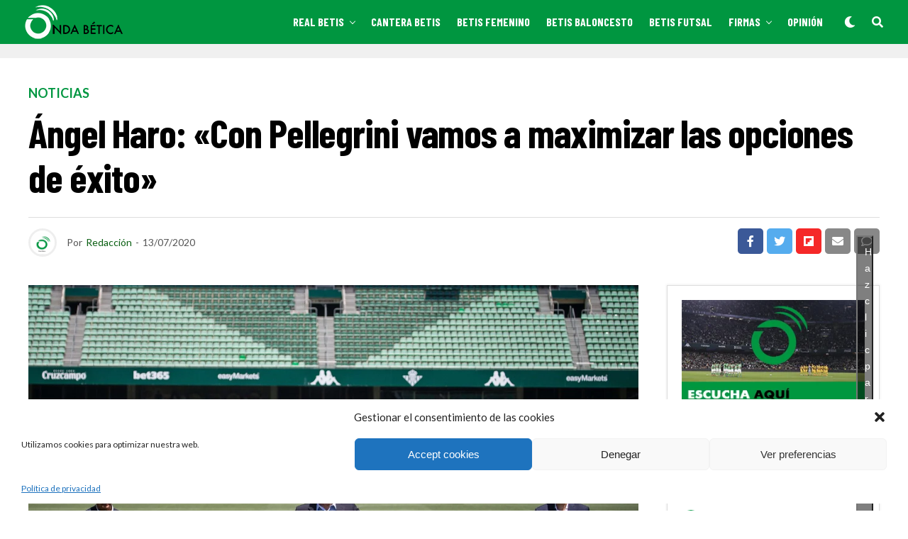

--- FILE ---
content_type: text/html; charset=UTF-8
request_url: https://ondabetica.es/real-betis/1007/angel-haro-con-manuel-pellegrini-vamos-a-maximizar-las-opciones-de-exito/
body_size: 35680
content:
<!DOCTYPE html>
<html lang="es">
<head>
<!-- Adsense code -->
<script type="text/plain" data-service="general" data-category="marketing" data-ad-client="ca-pub-1193931462641236" async data-cmplz-src="https://pagead2.googlesyndication.com/pagead/js/adsbygoogle.js"></script>
<!-- Global site tag (gtag.js) - Google Analytics -->
<script async src="https://www.googletagmanager.com/gtag/js?id=UA-83705373-1"></script>
<script>
  window.dataLayer = window.dataLayer || [];
  function gtag(){dataLayer.push(arguments);}
  gtag('js', new Date());

  gtag('config', 'UA-83705373-1');
</script>
<meta charset="UTF-8" >
<meta name="viewport" id="viewport" content="width=device-width, initial-scale=1.0, maximum-scale=1.0, minimum-scale=1.0, user-scalable=no" />
<meta name='robots' content='index, follow, max-image-preview:large, max-snippet:-1, max-video-preview:-1' />
	<style>img:is([sizes="auto" i], [sizes^="auto," i]) { contain-intrinsic-size: 3000px 1500px }</style>
	
	<!-- This site is optimized with the Yoast SEO plugin v21.9.1 - https://yoast.com/wordpress/plugins/seo/ -->
	<title>Noticias Betis | Ángel Haro: &quot;Con Pellegrini vamos a maximizar las opciones de éxito&quot; - Onda Bética</title>
	<meta name="description" content="Ángel Haro ha tomado la palabra en la presentación del nuevo técnico bético tocando varios temas de actualidad." />
	<link rel="canonical" href="https://ondabetica.es/real-betis/1007/angel-haro-con-manuel-pellegrini-vamos-a-maximizar-las-opciones-de-exito/" />
	<meta property="og:locale" content="es_ES" />
	<meta property="og:type" content="article" />
	<meta property="og:title" content="Noticias Betis | Ángel Haro: &quot;Con Pellegrini vamos a maximizar las opciones de éxito&quot; - Onda Bética" />
	<meta property="og:description" content="Ángel Haro ha tomado la palabra en la presentación del nuevo técnico bético tocando varios temas de actualidad." />
	<meta property="og:url" content="https://ondabetica.es/real-betis/1007/angel-haro-con-manuel-pellegrini-vamos-a-maximizar-las-opciones-de-exito/" />
	<meta property="og:site_name" content="Onda Bética" />
	<meta property="article:publisher" content="https://www.facebook.com/Ondabetica.es/" />
	<meta property="article:published_time" content="2020-07-13T13:45:03+00:00" />
	<meta property="article:modified_time" content="2020-07-13T17:01:59+00:00" />
	<meta property="og:image" content="https://ondabetica.es/wp-content/uploads/2020/07/presentacion-scaled.jpg" />
	<meta property="og:image:width" content="2560" />
	<meta property="og:image:height" content="1706" />
	<meta property="og:image:type" content="image/jpeg" />
	<meta name="author" content="Redacción" />
	<meta name="twitter:card" content="summary_large_image" />
	<meta name="twitter:creator" content="@OndaBetica" />
	<meta name="twitter:site" content="@OndaBetica" />
	<meta name="twitter:label1" content="Escrito por" />
	<meta name="twitter:data1" content="Redacción" />
	<meta name="twitter:label2" content="Tiempo de lectura" />
	<meta name="twitter:data2" content="2 minutos" />
	<script type="application/ld+json" class="yoast-schema-graph">{"@context":"https://schema.org","@graph":[{"@type":"Article","@id":"https://ondabetica.es/real-betis/1007/angel-haro-con-manuel-pellegrini-vamos-a-maximizar-las-opciones-de-exito/#article","isPartOf":{"@id":"https://ondabetica.es/real-betis/1007/angel-haro-con-manuel-pellegrini-vamos-a-maximizar-las-opciones-de-exito/"},"author":{"name":"Redacción","@id":"https://ondabetica.es/#/schema/person/04131b7a7e03a7a5fbef9cb08bb37b01"},"headline":"Ángel Haro: «Con Pellegrini vamos a maximizar las opciones de éxito»","datePublished":"2020-07-13T13:45:03+00:00","dateModified":"2020-07-13T17:01:59+00:00","mainEntityOfPage":{"@id":"https://ondabetica.es/real-betis/1007/angel-haro-con-manuel-pellegrini-vamos-a-maximizar-las-opciones-de-exito/"},"wordCount":359,"commentCount":0,"publisher":{"@id":"https://ondabetica.es/#organization"},"image":{"@id":"https://ondabetica.es/real-betis/1007/angel-haro-con-manuel-pellegrini-vamos-a-maximizar-las-opciones-de-exito/#primaryimage"},"thumbnailUrl":"https://ondabetica.es/wp-content/uploads/2020/07/presentacion-scaled.jpg","keywords":["Ángel Haro","Manuel Pellegrini","Portada","Presentación","Real Betis Balompié"],"articleSection":["Noticias","Real Betis"],"inLanguage":"es","potentialAction":[{"@type":"CommentAction","name":"Comment","target":["https://ondabetica.es/real-betis/1007/angel-haro-con-manuel-pellegrini-vamos-a-maximizar-las-opciones-de-exito/#respond"]}]},{"@type":"WebPage","@id":"https://ondabetica.es/real-betis/1007/angel-haro-con-manuel-pellegrini-vamos-a-maximizar-las-opciones-de-exito/","url":"https://ondabetica.es/real-betis/1007/angel-haro-con-manuel-pellegrini-vamos-a-maximizar-las-opciones-de-exito/","name":"Noticias Betis | Ángel Haro: \"Con Pellegrini vamos a maximizar las opciones de éxito\" - Onda Bética","isPartOf":{"@id":"https://ondabetica.es/#website"},"primaryImageOfPage":{"@id":"https://ondabetica.es/real-betis/1007/angel-haro-con-manuel-pellegrini-vamos-a-maximizar-las-opciones-de-exito/#primaryimage"},"image":{"@id":"https://ondabetica.es/real-betis/1007/angel-haro-con-manuel-pellegrini-vamos-a-maximizar-las-opciones-de-exito/#primaryimage"},"thumbnailUrl":"https://ondabetica.es/wp-content/uploads/2020/07/presentacion-scaled.jpg","datePublished":"2020-07-13T13:45:03+00:00","dateModified":"2020-07-13T17:01:59+00:00","description":"Ángel Haro ha tomado la palabra en la presentación del nuevo técnico bético tocando varios temas de actualidad.","breadcrumb":{"@id":"https://ondabetica.es/real-betis/1007/angel-haro-con-manuel-pellegrini-vamos-a-maximizar-las-opciones-de-exito/#breadcrumb"},"inLanguage":"es","potentialAction":[{"@type":"ReadAction","target":["https://ondabetica.es/real-betis/1007/angel-haro-con-manuel-pellegrini-vamos-a-maximizar-las-opciones-de-exito/"]}]},{"@type":"ImageObject","inLanguage":"es","@id":"https://ondabetica.es/real-betis/1007/angel-haro-con-manuel-pellegrini-vamos-a-maximizar-las-opciones-de-exito/#primaryimage","url":"https://ondabetica.es/wp-content/uploads/2020/07/presentacion-scaled.jpg","contentUrl":"https://ondabetica.es/wp-content/uploads/2020/07/presentacion-scaled.jpg","width":2560,"height":1706,"caption":"Alexis, Pellegrini y Haro sobre el césped del Villamarín. Vía @RealBetis"},{"@type":"BreadcrumbList","@id":"https://ondabetica.es/real-betis/1007/angel-haro-con-manuel-pellegrini-vamos-a-maximizar-las-opciones-de-exito/#breadcrumb","itemListElement":[{"@type":"ListItem","position":1,"name":"Portada","item":"https://ondabetica.es/"},{"@type":"ListItem","position":2,"name":"Ángel Haro: «Con Pellegrini vamos a maximizar las opciones de éxito»"}]},{"@type":"WebSite","@id":"https://ondabetica.es/#website","url":"https://ondabetica.es/","name":"Onda Bética","description":"Noticias y fichajes del Real Betis. Noticias y opinión del Betis, Betis Baloncesto y Betis Femenino","publisher":{"@id":"https://ondabetica.es/#organization"},"potentialAction":[{"@type":"SearchAction","target":{"@type":"EntryPoint","urlTemplate":"https://ondabetica.es/?s={search_term_string}"},"query-input":"required name=search_term_string"}],"inLanguage":"es"},{"@type":"Organization","@id":"https://ondabetica.es/#organization","name":"Onda Bética","url":"https://ondabetica.es/","logo":{"@type":"ImageObject","inLanguage":"es","@id":"https://ondabetica.es/#/schema/logo/image/","url":"http://ondabetica.es/wp-content/uploads/2020/05/cropped-favicon_ob.png","contentUrl":"http://ondabetica.es/wp-content/uploads/2020/05/cropped-favicon_ob.png","width":512,"height":512,"caption":"Onda Bética"},"image":{"@id":"https://ondabetica.es/#/schema/logo/image/"},"sameAs":["https://www.facebook.com/Ondabetica.es/","https://twitter.com/OndaBetica","https://www.instagram.com/ondabetica/"]},{"@type":"Person","@id":"https://ondabetica.es/#/schema/person/04131b7a7e03a7a5fbef9cb08bb37b01","name":"Redacción","image":{"@type":"ImageObject","inLanguage":"es","@id":"https://ondabetica.es/#/schema/person/image/","url":"https://secure.gravatar.com/avatar/73d6aeff8245ba20f17da3cddba9037142a99bc40754bb5fe123cd1719515823?s=96&d=retro&r=g","contentUrl":"https://secure.gravatar.com/avatar/73d6aeff8245ba20f17da3cddba9037142a99bc40754bb5fe123cd1719515823?s=96&d=retro&r=g","caption":"Redacción"},"sameAs":["http://ondabetica.es"],"url":"https://ondabetica.es/author/redaccionob/"}]}</script>
	<!-- / Yoast SEO plugin. -->


<link rel='dns-prefetch' href='//www.googletagmanager.com' />
<link rel='dns-prefetch' href='//ajax.googleapis.com' />
<link rel='dns-prefetch' href='//use.fontawesome.com' />
<link rel='dns-prefetch' href='//fonts.googleapis.com' />
<link rel='dns-prefetch' href='//pagead2.googlesyndication.com' />
<link rel="alternate" type="application/rss+xml" title="Onda Bética &raquo; Feed" href="https://ondabetica.es/feed/" />
<link rel="alternate" type="application/rss+xml" title="Onda Bética &raquo; Feed de los comentarios" href="https://ondabetica.es/comments/feed/" />
<link rel="alternate" type="application/rss+xml" title="Onda Bética &raquo; Comentario Ángel Haro: «Con Pellegrini vamos a maximizar las opciones de éxito» del feed" href="https://ondabetica.es/real-betis/1007/angel-haro-con-manuel-pellegrini-vamos-a-maximizar-las-opciones-de-exito/feed/" />
		<!-- This site uses the Google Analytics by ExactMetrics plugin v7.23.1 - Using Analytics tracking - https://www.exactmetrics.com/ -->
							<script src="//www.googletagmanager.com/gtag/js?id=G-H6NZWZ1LFF"  data-cfasync="false" data-wpfc-render="false" type="text/javascript" async></script>
			<script data-cfasync="false" data-wpfc-render="false" type="text/javascript">
				var em_version = '7.23.1';
				var em_track_user = true;
				var em_no_track_reason = '';
				
								var disableStrs = [
										'ga-disable-G-H6NZWZ1LFF',
									];

				/* Function to detect opted out users */
				function __gtagTrackerIsOptedOut() {
					for (var index = 0; index < disableStrs.length; index++) {
						if (document.cookie.indexOf(disableStrs[index] + '=true') > -1) {
							return true;
						}
					}

					return false;
				}

				/* Disable tracking if the opt-out cookie exists. */
				if (__gtagTrackerIsOptedOut()) {
					for (var index = 0; index < disableStrs.length; index++) {
						window[disableStrs[index]] = true;
					}
				}

				/* Opt-out function */
				function __gtagTrackerOptout() {
					for (var index = 0; index < disableStrs.length; index++) {
						document.cookie = disableStrs[index] + '=true; expires=Thu, 31 Dec 2099 23:59:59 UTC; path=/';
						window[disableStrs[index]] = true;
					}
				}

				if ('undefined' === typeof gaOptout) {
					function gaOptout() {
						__gtagTrackerOptout();
					}
				}
								window.dataLayer = window.dataLayer || [];

				window.ExactMetricsDualTracker = {
					helpers: {},
					trackers: {},
				};
				if (em_track_user) {
					function __gtagDataLayer() {
						dataLayer.push(arguments);
					}

					function __gtagTracker(type, name, parameters) {
						if (!parameters) {
							parameters = {};
						}

						if (parameters.send_to) {
							__gtagDataLayer.apply(null, arguments);
							return;
						}

						if (type === 'event') {
														parameters.send_to = exactmetrics_frontend.v4_id;
							var hookName = name;
							if (typeof parameters['event_category'] !== 'undefined') {
								hookName = parameters['event_category'] + ':' + name;
							}

							if (typeof ExactMetricsDualTracker.trackers[hookName] !== 'undefined') {
								ExactMetricsDualTracker.trackers[hookName](parameters);
							} else {
								__gtagDataLayer('event', name, parameters);
							}
							
						} else {
							__gtagDataLayer.apply(null, arguments);
						}
					}

					__gtagTracker('js', new Date());
					__gtagTracker('set', {
						'developer_id.dNDMyYj': true,
											});
										__gtagTracker('config', 'G-H6NZWZ1LFF', {"forceSSL":"true","link_attribution":"true"} );
															window.gtag = __gtagTracker;										(function () {
						/* https://developers.google.com/analytics/devguides/collection/analyticsjs/ */
						/* ga and __gaTracker compatibility shim. */
						var noopfn = function () {
							return null;
						};
						var newtracker = function () {
							return new Tracker();
						};
						var Tracker = function () {
							return null;
						};
						var p = Tracker.prototype;
						p.get = noopfn;
						p.set = noopfn;
						p.send = function () {
							var args = Array.prototype.slice.call(arguments);
							args.unshift('send');
							__gaTracker.apply(null, args);
						};
						var __gaTracker = function () {
							var len = arguments.length;
							if (len === 0) {
								return;
							}
							var f = arguments[len - 1];
							if (typeof f !== 'object' || f === null || typeof f.hitCallback !== 'function') {
								if ('send' === arguments[0]) {
									var hitConverted, hitObject = false, action;
									if ('event' === arguments[1]) {
										if ('undefined' !== typeof arguments[3]) {
											hitObject = {
												'eventAction': arguments[3],
												'eventCategory': arguments[2],
												'eventLabel': arguments[4],
												'value': arguments[5] ? arguments[5] : 1,
											}
										}
									}
									if ('pageview' === arguments[1]) {
										if ('undefined' !== typeof arguments[2]) {
											hitObject = {
												'eventAction': 'page_view',
												'page_path': arguments[2],
											}
										}
									}
									if (typeof arguments[2] === 'object') {
										hitObject = arguments[2];
									}
									if (typeof arguments[5] === 'object') {
										Object.assign(hitObject, arguments[5]);
									}
									if ('undefined' !== typeof arguments[1].hitType) {
										hitObject = arguments[1];
										if ('pageview' === hitObject.hitType) {
											hitObject.eventAction = 'page_view';
										}
									}
									if (hitObject) {
										action = 'timing' === arguments[1].hitType ? 'timing_complete' : hitObject.eventAction;
										hitConverted = mapArgs(hitObject);
										__gtagTracker('event', action, hitConverted);
									}
								}
								return;
							}

							function mapArgs(args) {
								var arg, hit = {};
								var gaMap = {
									'eventCategory': 'event_category',
									'eventAction': 'event_action',
									'eventLabel': 'event_label',
									'eventValue': 'event_value',
									'nonInteraction': 'non_interaction',
									'timingCategory': 'event_category',
									'timingVar': 'name',
									'timingValue': 'value',
									'timingLabel': 'event_label',
									'page': 'page_path',
									'location': 'page_location',
									'title': 'page_title',
									'referrer' : 'page_referrer',
								};
								for (arg in args) {
																		if (!(!args.hasOwnProperty(arg) || !gaMap.hasOwnProperty(arg))) {
										hit[gaMap[arg]] = args[arg];
									} else {
										hit[arg] = args[arg];
									}
								}
								return hit;
							}

							try {
								f.hitCallback();
							} catch (ex) {
							}
						};
						__gaTracker.create = newtracker;
						__gaTracker.getByName = newtracker;
						__gaTracker.getAll = function () {
							return [];
						};
						__gaTracker.remove = noopfn;
						__gaTracker.loaded = true;
						window['__gaTracker'] = __gaTracker;
					})();
									} else {
										console.log("");
					(function () {
						function __gtagTracker() {
							return null;
						}

						window['__gtagTracker'] = __gtagTracker;
						window['gtag'] = __gtagTracker;
					})();
									}
			</script>
				<!-- / Google Analytics by ExactMetrics -->
		<script type="text/javascript">
/* <![CDATA[ */
window._wpemojiSettings = {"baseUrl":"https:\/\/s.w.org\/images\/core\/emoji\/16.0.1\/72x72\/","ext":".png","svgUrl":"https:\/\/s.w.org\/images\/core\/emoji\/16.0.1\/svg\/","svgExt":".svg","source":{"concatemoji":"https:\/\/ondabetica.es\/wp-includes\/js\/wp-emoji-release.min.js?ver=6.8.3"}};
/*! This file is auto-generated */
!function(s,n){var o,i,e;function c(e){try{var t={supportTests:e,timestamp:(new Date).valueOf()};sessionStorage.setItem(o,JSON.stringify(t))}catch(e){}}function p(e,t,n){e.clearRect(0,0,e.canvas.width,e.canvas.height),e.fillText(t,0,0);var t=new Uint32Array(e.getImageData(0,0,e.canvas.width,e.canvas.height).data),a=(e.clearRect(0,0,e.canvas.width,e.canvas.height),e.fillText(n,0,0),new Uint32Array(e.getImageData(0,0,e.canvas.width,e.canvas.height).data));return t.every(function(e,t){return e===a[t]})}function u(e,t){e.clearRect(0,0,e.canvas.width,e.canvas.height),e.fillText(t,0,0);for(var n=e.getImageData(16,16,1,1),a=0;a<n.data.length;a++)if(0!==n.data[a])return!1;return!0}function f(e,t,n,a){switch(t){case"flag":return n(e,"\ud83c\udff3\ufe0f\u200d\u26a7\ufe0f","\ud83c\udff3\ufe0f\u200b\u26a7\ufe0f")?!1:!n(e,"\ud83c\udde8\ud83c\uddf6","\ud83c\udde8\u200b\ud83c\uddf6")&&!n(e,"\ud83c\udff4\udb40\udc67\udb40\udc62\udb40\udc65\udb40\udc6e\udb40\udc67\udb40\udc7f","\ud83c\udff4\u200b\udb40\udc67\u200b\udb40\udc62\u200b\udb40\udc65\u200b\udb40\udc6e\u200b\udb40\udc67\u200b\udb40\udc7f");case"emoji":return!a(e,"\ud83e\udedf")}return!1}function g(e,t,n,a){var r="undefined"!=typeof WorkerGlobalScope&&self instanceof WorkerGlobalScope?new OffscreenCanvas(300,150):s.createElement("canvas"),o=r.getContext("2d",{willReadFrequently:!0}),i=(o.textBaseline="top",o.font="600 32px Arial",{});return e.forEach(function(e){i[e]=t(o,e,n,a)}),i}function t(e){var t=s.createElement("script");t.src=e,t.defer=!0,s.head.appendChild(t)}"undefined"!=typeof Promise&&(o="wpEmojiSettingsSupports",i=["flag","emoji"],n.supports={everything:!0,everythingExceptFlag:!0},e=new Promise(function(e){s.addEventListener("DOMContentLoaded",e,{once:!0})}),new Promise(function(t){var n=function(){try{var e=JSON.parse(sessionStorage.getItem(o));if("object"==typeof e&&"number"==typeof e.timestamp&&(new Date).valueOf()<e.timestamp+604800&&"object"==typeof e.supportTests)return e.supportTests}catch(e){}return null}();if(!n){if("undefined"!=typeof Worker&&"undefined"!=typeof OffscreenCanvas&&"undefined"!=typeof URL&&URL.createObjectURL&&"undefined"!=typeof Blob)try{var e="postMessage("+g.toString()+"("+[JSON.stringify(i),f.toString(),p.toString(),u.toString()].join(",")+"));",a=new Blob([e],{type:"text/javascript"}),r=new Worker(URL.createObjectURL(a),{name:"wpTestEmojiSupports"});return void(r.onmessage=function(e){c(n=e.data),r.terminate(),t(n)})}catch(e){}c(n=g(i,f,p,u))}t(n)}).then(function(e){for(var t in e)n.supports[t]=e[t],n.supports.everything=n.supports.everything&&n.supports[t],"flag"!==t&&(n.supports.everythingExceptFlag=n.supports.everythingExceptFlag&&n.supports[t]);n.supports.everythingExceptFlag=n.supports.everythingExceptFlag&&!n.supports.flag,n.DOMReady=!1,n.readyCallback=function(){n.DOMReady=!0}}).then(function(){return e}).then(function(){var e;n.supports.everything||(n.readyCallback(),(e=n.source||{}).concatemoji?t(e.concatemoji):e.wpemoji&&e.twemoji&&(t(e.twemoji),t(e.wpemoji)))}))}((window,document),window._wpemojiSettings);
/* ]]> */
</script>

<style id='wp-emoji-styles-inline-css' type='text/css'>

	img.wp-smiley, img.emoji {
		display: inline !important;
		border: none !important;
		box-shadow: none !important;
		height: 1em !important;
		width: 1em !important;
		margin: 0 0.07em !important;
		vertical-align: -0.1em !important;
		background: none !important;
		padding: 0 !important;
	}
</style>
<link rel='stylesheet' id='wp-block-library-css' href='https://ondabetica.es/wp-includes/css/dist/block-library/style.min.css?ver=6.8.3' type='text/css' media='all' />
<style id='classic-theme-styles-inline-css' type='text/css'>
/*! This file is auto-generated */
.wp-block-button__link{color:#fff;background-color:#32373c;border-radius:9999px;box-shadow:none;text-decoration:none;padding:calc(.667em + 2px) calc(1.333em + 2px);font-size:1.125em}.wp-block-file__button{background:#32373c;color:#fff;text-decoration:none}
</style>
<style id='global-styles-inline-css' type='text/css'>
:root{--wp--preset--aspect-ratio--square: 1;--wp--preset--aspect-ratio--4-3: 4/3;--wp--preset--aspect-ratio--3-4: 3/4;--wp--preset--aspect-ratio--3-2: 3/2;--wp--preset--aspect-ratio--2-3: 2/3;--wp--preset--aspect-ratio--16-9: 16/9;--wp--preset--aspect-ratio--9-16: 9/16;--wp--preset--color--black: #000000;--wp--preset--color--cyan-bluish-gray: #abb8c3;--wp--preset--color--white: #ffffff;--wp--preset--color--pale-pink: #f78da7;--wp--preset--color--vivid-red: #cf2e2e;--wp--preset--color--luminous-vivid-orange: #ff6900;--wp--preset--color--luminous-vivid-amber: #fcb900;--wp--preset--color--light-green-cyan: #7bdcb5;--wp--preset--color--vivid-green-cyan: #00d084;--wp--preset--color--pale-cyan-blue: #8ed1fc;--wp--preset--color--vivid-cyan-blue: #0693e3;--wp--preset--color--vivid-purple: #9b51e0;--wp--preset--color--: #444;--wp--preset--gradient--vivid-cyan-blue-to-vivid-purple: linear-gradient(135deg,rgba(6,147,227,1) 0%,rgb(155,81,224) 100%);--wp--preset--gradient--light-green-cyan-to-vivid-green-cyan: linear-gradient(135deg,rgb(122,220,180) 0%,rgb(0,208,130) 100%);--wp--preset--gradient--luminous-vivid-amber-to-luminous-vivid-orange: linear-gradient(135deg,rgba(252,185,0,1) 0%,rgba(255,105,0,1) 100%);--wp--preset--gradient--luminous-vivid-orange-to-vivid-red: linear-gradient(135deg,rgba(255,105,0,1) 0%,rgb(207,46,46) 100%);--wp--preset--gradient--very-light-gray-to-cyan-bluish-gray: linear-gradient(135deg,rgb(238,238,238) 0%,rgb(169,184,195) 100%);--wp--preset--gradient--cool-to-warm-spectrum: linear-gradient(135deg,rgb(74,234,220) 0%,rgb(151,120,209) 20%,rgb(207,42,186) 40%,rgb(238,44,130) 60%,rgb(251,105,98) 80%,rgb(254,248,76) 100%);--wp--preset--gradient--blush-light-purple: linear-gradient(135deg,rgb(255,206,236) 0%,rgb(152,150,240) 100%);--wp--preset--gradient--blush-bordeaux: linear-gradient(135deg,rgb(254,205,165) 0%,rgb(254,45,45) 50%,rgb(107,0,62) 100%);--wp--preset--gradient--luminous-dusk: linear-gradient(135deg,rgb(255,203,112) 0%,rgb(199,81,192) 50%,rgb(65,88,208) 100%);--wp--preset--gradient--pale-ocean: linear-gradient(135deg,rgb(255,245,203) 0%,rgb(182,227,212) 50%,rgb(51,167,181) 100%);--wp--preset--gradient--electric-grass: linear-gradient(135deg,rgb(202,248,128) 0%,rgb(113,206,126) 100%);--wp--preset--gradient--midnight: linear-gradient(135deg,rgb(2,3,129) 0%,rgb(40,116,252) 100%);--wp--preset--font-size--small: 13px;--wp--preset--font-size--medium: 20px;--wp--preset--font-size--large: 36px;--wp--preset--font-size--x-large: 42px;--wp--preset--spacing--20: 0.44rem;--wp--preset--spacing--30: 0.67rem;--wp--preset--spacing--40: 1rem;--wp--preset--spacing--50: 1.5rem;--wp--preset--spacing--60: 2.25rem;--wp--preset--spacing--70: 3.38rem;--wp--preset--spacing--80: 5.06rem;--wp--preset--shadow--natural: 6px 6px 9px rgba(0, 0, 0, 0.2);--wp--preset--shadow--deep: 12px 12px 50px rgba(0, 0, 0, 0.4);--wp--preset--shadow--sharp: 6px 6px 0px rgba(0, 0, 0, 0.2);--wp--preset--shadow--outlined: 6px 6px 0px -3px rgba(255, 255, 255, 1), 6px 6px rgba(0, 0, 0, 1);--wp--preset--shadow--crisp: 6px 6px 0px rgba(0, 0, 0, 1);}:where(.is-layout-flex){gap: 0.5em;}:where(.is-layout-grid){gap: 0.5em;}body .is-layout-flex{display: flex;}.is-layout-flex{flex-wrap: wrap;align-items: center;}.is-layout-flex > :is(*, div){margin: 0;}body .is-layout-grid{display: grid;}.is-layout-grid > :is(*, div){margin: 0;}:where(.wp-block-columns.is-layout-flex){gap: 2em;}:where(.wp-block-columns.is-layout-grid){gap: 2em;}:where(.wp-block-post-template.is-layout-flex){gap: 1.25em;}:where(.wp-block-post-template.is-layout-grid){gap: 1.25em;}.has-black-color{color: var(--wp--preset--color--black) !important;}.has-cyan-bluish-gray-color{color: var(--wp--preset--color--cyan-bluish-gray) !important;}.has-white-color{color: var(--wp--preset--color--white) !important;}.has-pale-pink-color{color: var(--wp--preset--color--pale-pink) !important;}.has-vivid-red-color{color: var(--wp--preset--color--vivid-red) !important;}.has-luminous-vivid-orange-color{color: var(--wp--preset--color--luminous-vivid-orange) !important;}.has-luminous-vivid-amber-color{color: var(--wp--preset--color--luminous-vivid-amber) !important;}.has-light-green-cyan-color{color: var(--wp--preset--color--light-green-cyan) !important;}.has-vivid-green-cyan-color{color: var(--wp--preset--color--vivid-green-cyan) !important;}.has-pale-cyan-blue-color{color: var(--wp--preset--color--pale-cyan-blue) !important;}.has-vivid-cyan-blue-color{color: var(--wp--preset--color--vivid-cyan-blue) !important;}.has-vivid-purple-color{color: var(--wp--preset--color--vivid-purple) !important;}.has-black-background-color{background-color: var(--wp--preset--color--black) !important;}.has-cyan-bluish-gray-background-color{background-color: var(--wp--preset--color--cyan-bluish-gray) !important;}.has-white-background-color{background-color: var(--wp--preset--color--white) !important;}.has-pale-pink-background-color{background-color: var(--wp--preset--color--pale-pink) !important;}.has-vivid-red-background-color{background-color: var(--wp--preset--color--vivid-red) !important;}.has-luminous-vivid-orange-background-color{background-color: var(--wp--preset--color--luminous-vivid-orange) !important;}.has-luminous-vivid-amber-background-color{background-color: var(--wp--preset--color--luminous-vivid-amber) !important;}.has-light-green-cyan-background-color{background-color: var(--wp--preset--color--light-green-cyan) !important;}.has-vivid-green-cyan-background-color{background-color: var(--wp--preset--color--vivid-green-cyan) !important;}.has-pale-cyan-blue-background-color{background-color: var(--wp--preset--color--pale-cyan-blue) !important;}.has-vivid-cyan-blue-background-color{background-color: var(--wp--preset--color--vivid-cyan-blue) !important;}.has-vivid-purple-background-color{background-color: var(--wp--preset--color--vivid-purple) !important;}.has-black-border-color{border-color: var(--wp--preset--color--black) !important;}.has-cyan-bluish-gray-border-color{border-color: var(--wp--preset--color--cyan-bluish-gray) !important;}.has-white-border-color{border-color: var(--wp--preset--color--white) !important;}.has-pale-pink-border-color{border-color: var(--wp--preset--color--pale-pink) !important;}.has-vivid-red-border-color{border-color: var(--wp--preset--color--vivid-red) !important;}.has-luminous-vivid-orange-border-color{border-color: var(--wp--preset--color--luminous-vivid-orange) !important;}.has-luminous-vivid-amber-border-color{border-color: var(--wp--preset--color--luminous-vivid-amber) !important;}.has-light-green-cyan-border-color{border-color: var(--wp--preset--color--light-green-cyan) !important;}.has-vivid-green-cyan-border-color{border-color: var(--wp--preset--color--vivid-green-cyan) !important;}.has-pale-cyan-blue-border-color{border-color: var(--wp--preset--color--pale-cyan-blue) !important;}.has-vivid-cyan-blue-border-color{border-color: var(--wp--preset--color--vivid-cyan-blue) !important;}.has-vivid-purple-border-color{border-color: var(--wp--preset--color--vivid-purple) !important;}.has-vivid-cyan-blue-to-vivid-purple-gradient-background{background: var(--wp--preset--gradient--vivid-cyan-blue-to-vivid-purple) !important;}.has-light-green-cyan-to-vivid-green-cyan-gradient-background{background: var(--wp--preset--gradient--light-green-cyan-to-vivid-green-cyan) !important;}.has-luminous-vivid-amber-to-luminous-vivid-orange-gradient-background{background: var(--wp--preset--gradient--luminous-vivid-amber-to-luminous-vivid-orange) !important;}.has-luminous-vivid-orange-to-vivid-red-gradient-background{background: var(--wp--preset--gradient--luminous-vivid-orange-to-vivid-red) !important;}.has-very-light-gray-to-cyan-bluish-gray-gradient-background{background: var(--wp--preset--gradient--very-light-gray-to-cyan-bluish-gray) !important;}.has-cool-to-warm-spectrum-gradient-background{background: var(--wp--preset--gradient--cool-to-warm-spectrum) !important;}.has-blush-light-purple-gradient-background{background: var(--wp--preset--gradient--blush-light-purple) !important;}.has-blush-bordeaux-gradient-background{background: var(--wp--preset--gradient--blush-bordeaux) !important;}.has-luminous-dusk-gradient-background{background: var(--wp--preset--gradient--luminous-dusk) !important;}.has-pale-ocean-gradient-background{background: var(--wp--preset--gradient--pale-ocean) !important;}.has-electric-grass-gradient-background{background: var(--wp--preset--gradient--electric-grass) !important;}.has-midnight-gradient-background{background: var(--wp--preset--gradient--midnight) !important;}.has-small-font-size{font-size: var(--wp--preset--font-size--small) !important;}.has-medium-font-size{font-size: var(--wp--preset--font-size--medium) !important;}.has-large-font-size{font-size: var(--wp--preset--font-size--large) !important;}.has-x-large-font-size{font-size: var(--wp--preset--font-size--x-large) !important;}
:where(.wp-block-post-template.is-layout-flex){gap: 1.25em;}:where(.wp-block-post-template.is-layout-grid){gap: 1.25em;}
:where(.wp-block-columns.is-layout-flex){gap: 2em;}:where(.wp-block-columns.is-layout-grid){gap: 2em;}
:root :where(.wp-block-pullquote){font-size: 1.5em;line-height: 1.6;}
</style>
<link rel='stylesheet' id='dashicons-css' href='https://ondabetica.es/wp-includes/css/dashicons.min.css?ver=6.8.3' type='text/css' media='all' />
<link rel='stylesheet' id='thickbox-css' href='https://ondabetica.es/wp-includes/js/thickbox/thickbox.css?ver=6.8.3' type='text/css' media='all' />
<link rel='stylesheet' id='ql-jquery-ui-css' href='//ajax.googleapis.com/ajax/libs/jqueryui/1.12.1/themes/smoothness/jquery-ui.css?ver=6.8.3' type='text/css' media='all' />
<link rel='stylesheet' id='cmplz-general-css' href='https://ondabetica.es/wp-content/plugins/complianz-gdpr/assets/css/cookieblocker.min.css?ver=6.5.6' type='text/css' media='all' />
<link rel='stylesheet' id='chld_thm_cfg_parent-css' href='https://ondabetica.es/wp-content/themes/zoxpress/style.css?ver=6.8.3' type='text/css' media='all' />
<link rel='stylesheet' id='zox-custom-style-css' href='https://ondabetica.es/wp-content/themes/zoxpress-child/style.css?ver=1.0.0.1589888382' type='text/css' media='all' />
<style id='zox-custom-style-inline-css' type='text/css'>


	a,
	a:visited,
	a:hover h2.zox-s-title1,
	a:hover h2.zox-s-title1-feat,
	a:hover h2.zox-s-title2,
	a:hover h2.zox-s-title3,
	.zox-post-body p a,
	h3.zox-post-cat a,
	.sp-template a,
	.sp-data-table a,
	span.zox-author-name a,
	a:hover h2.zox-authors-latest,
	span.zox-authors-name a:hover {
		color: #095e11;
	}

	.zox-s8 a:hover h2.zox-s-title1,
	.zox-s8 a:hover h2.zox-s-title1-feat,
	.zox-s8 a:hover h2.zox-s-title2,
	.zox-s8 a:hover h2.zox-s-title3 {
		box-shadow: 15px 0 0 #fff, -10px 0 0 #fff;
		color: #095e11;
	}

	.woocommerce-message:before,
	.woocommerce-info:before,
	.woocommerce-message:before,
	.woocommerce .star-rating span:before,
	span.zox-s-cat,
	h3.zox-post-cat a,
	.zox-s6 span.zox-s-cat,
	.zox-s8 span.zox-s-cat,
	.zox-widget-side-trend-wrap .zox-art-text:before {
		color: #009640;
	}

	.zox-widget-bgp,
	.zox-widget-bgp.zox-widget-txtw .zox-art-wrap,
	.zox-widget-bgp.zox-widget-txtw .zox-widget-featl-sub .zox-art-wrap,
	.zox-s4 .zox-widget-bgp span.zox-s-cat,
	.woocommerce span.onsale,
	.zox-s7 .zox-byline-wrap:before,
	.zox-s3 span.zox-s-cat,
	.zox-o1 span.zox-s-cat,
	.zox-s3 .zox-widget-side-trend-wrap .zox-art-text:before,
	.sp-table-caption,
	#zox-search-form #zox-search-submit,
	#zox-search-form2 #zox-search-submit2,
	.pagination .current,
	.pagination a:hover,
	.zox-o6 span.zox-s-cat {
		background: #009640;
	}

	.woocommerce .widget_price_filter .ui-slider .ui-slider-handle,
	.woocommerce #respond input#submit.alt,
	.woocommerce a.button.alt,
	.woocommerce button.button.alt,
	.woocommerce input.button.alt,
	.woocommerce #respond input#submit.alt:hover,
	.woocommerce a.button.alt:hover,
	.woocommerce button.button.alt:hover,
	.woocommerce input.button.alt:hover {
		background-color: #009640;
	}

	.woocommerce-error,
	.woocommerce-info,
	.woocommerce-message {
		border-top-color: #009640;
	}

	.zox-feat-ent1-left,
	.zox-ent1 .zox-side-widget {
		border-top: 2px solid #009640;
	}

	.zox-feat-ent3-main-wrap h2.zox-s-title2 {
		background-color: #009640;
		box-shadow: 15px 0 0 #009640, -10px 0 0 #009640;
	}

	.zox-widget-side-trend-wrap .zox-art-text:before,
	.pagination .current,
	.pagination a:hover {
		border: 1px solid #009640;
	}

	.zox-post-type {
		border: 3px solid #009640;
	}
	.zox-widget-featl-sub .zox-post-type {
		border: 2px solid #009640;
	}

	.zox-o3 h3.zox-s-cat {
		background: #275600;
	}

	.zox-widget-bgs,
	.zox-widget-bgs.zox-widget-txtw .zox-art-wrap,
	.zox-widget-bgs.zox-widget-txtw .zox-widget-featl-sub .zox-art-wrap,
	.zox-s4 .zox-widget-bgp span.zox-s-cat {
		background: #275600;
	}

	#zox-top-head-wrap {
		background: #009640;
	}

	span.zox-top-soc-but,
	.zox-top-nav-menu ul li a,
	span.zox-woo-cart-icon {
		color: #ffffff;
	}

	span.zox-woo-cart-num {
		background: #ffffff;
	}

	.zox-top-nav-menu ul li:hover a {
		color: #0a0a0a;
	}

	#zox-top-head-wrap,
	#zox-top-head,
	#zox-top-head-left,
	#zox-top-head-mid,
	#zox-top-head-right,
	.zox-top-nav-menu ul {
		height: 64px;
	}

	#zox-top-head-mid img {
		max-height: calc(64px - 20px);
	}

	.zox-top-nav-menu ul li a {
		font-size: 16px;
	}

	#zox-bot-head-wrap,
	#zox-bot-head-wrap.zox-trans-bot.zox-fix-up,
	#zox-fly-wrap,
	#zox-bot-head-wrap.zox-trans-bot:hover {
		background-color: #009640;
	}

	.zox-nav-menu ul li a,
	span.zox-nav-search-but,
	span.zox-night,
	.zox-trans-bot.zox-fix-up .zox-nav-menu ul li a,
	.zox-trans-bot.zox-fix-up span.zox-nav-search-but,
	nav.zox-fly-nav-menu ul li a,
	span.zox-fly-soc-head,
	ul.zox-fly-soc-list li a {
		color: #ffffff;
	}

	.zox-nav-menu ul li.menu-item-has-children a:after,
	.zox-nav-menu ul li.zox-mega-drop a:after {
		border-right: 1px solid #ffffff;
		border-bottom: 1px solid #ffffff;
	}

	.zox-fly-but-wrap span,
	.zox-trans-bot.zox-fix-up .zox-fly-but-wrap span,
	.zox-fly-but-wrap span {
		background: #ffffff;
	}

	.zox-nav-menu ul li:hover a,
	span.zox-nav-search-but:hover,
	span.zox-night:hover {
		color: #0a0a0a;
	}

	.zox-fly-but-wrap:hover span {
		background: #0a0a0a;
	}

	span.zox-widget-main-title {
		color: #111;
	}

	#zox-foot-wrap {
		background: #009640;
	}

	#zox-foot-wrap p {
		color: #ffffff;
	}

	#zox-foot-wrap a {
		color: #ffffff;
	}

	ul.zox-foot-soc-list li a {
		border: 1px solid #ffffff;
	}

	span.zox-widget-side-title {
		color: #111;
	}

	span.zox-post-main-title {
		color: #111;
	}

	.zox-top-nav-menu ul li a {
		padding-top: calc((64px - 16px) / 2);
		padding-bottom: calc((64px - 16px) / 2);
	}

	#zox-bot-head-wrap,
	.zox-bot-head-menu,
	#zox-bot-head,
	#zox-bot-head-left,
	#zox-bot-head-right,
	#zox-bot-head-mid,
	.zox-bot-head-logo,
	.zox-bot-head-logo-main,
	.zox-nav-menu,
	.zox-nav-menu ul {
		height: 62px;
	}

	.zox-nav-menu ul li ul.sub-menu,
	.zox-nav-menu ul li.menu-item-object-category .zox-mega-dropdown {
		top: 62px;
	}

	.zox-nav-menu ul li a {
		font-size: 16px;
	}

	.zox-nav-menu ul li a {
		padding-top: calc((62px - 16px) / 2);
		padding-bottom: calc((62px - 16px) / 2);
	}

	.zox-fix-up {
		top: -62px;
		-webkit-transform: translate3d(0,-62px,0) !important;
	   	   -moz-transform: translate3d(0,-62px,0) !important;
	    	-ms-transform: translate3d(0,-62px,0) !important;
	     	 -o-transform: translate3d(0,-62px,0) !important;
				transform: translate3d(0,-62px,0) !important;
	}

	.zox-fix {
		top: -62px;
		-webkit-transform: translate3d(0,62px,0) !important;
	   	   -moz-transform: translate3d(0,62px,0) !important;
	    	-ms-transform: translate3d(0,62px,0) !important;
	     	 -o-transform: translate3d(0,62px,0) !important;
				transform: translate3d(0,62px,0) !important;
	}

	.zox-fix-up .zox-nav-menu ul li a {
		padding-top: calc((60px - 16px) / 2);
		padding-bottom: calc((60px - 16px) / 2);
	}

	.zox-feat-ent1-grid,
	.zox-feat-ent2-bot,
	.zox-feat-net1-grid {
		grid-template-columns: auto 350px;
	}

	body,
	span.zox-s-cat,
	span.zox-ad-label,
	span.zox-post-excerpt p,
	.woocommerce ul.product_list_widget li a,
	.woocommerce ul.product_list_widget span.product-title,
	.woocommerce #reviews #comments ol.commentlist li .comment-text p.meta,
	.woocommerce div.product p.price,
	.woocommerce div.product p.price ins,
	.woocommerce div.product p.price del,
	.woocommerce ul.products li.product .price del,
	.woocommerce ul.products li.product .price ins,
	.woocommerce ul.products li.product .price,
	.woocommerce #respond input#submit,
	.woocommerce a.button,
	.woocommerce button.button,
	.woocommerce input.button,
	.woocommerce .widget_price_filter .price_slider_amount .button,
	.woocommerce span.onsale,
	.woocommerce-review-link,
	#woo-content p.woocommerce-result-count,
	.woocommerce div.product .woocommerce-tabs ul.tabs li a,
	.woocommerce .woocommerce-breadcrumb,
	.woocommerce #respond input#submit.alt,
	.woocommerce a.button.alt,
	.woocommerce button.button.alt,
	.woocommerce input.button.alt {
		font-family: 'Lato', sans-serif;
		font-weight: 400;
		text-transform: None;
	}

	#zox-woo-side-wrap span.zox-widget-side-title,
	span.zox-authors-name a,
	h1.zox-author-top-head {
		font-family: 'Lato', sans-serif;
	}

	p.zox-s-graph,
	.zox-post-body p,
	.zox-post-body blockquote p,
	#woo-content p,
	#zox-404 p,
	.zox-post-body ul li,
	.zox-post-body ol li {
		font-family: 'Lato', sans-serif;
		font-weight: 400;
		text-transform: None;
	}

	.zox-nav-menu ul li a,
	.zox-top-nav-menu ul li a,
	nav.zox-fly-nav-menu ul li a {
		font-family: 'Barlow Condensed', sans-serif;
		font-weight: 700;
		text-transform: Uppercase;
	}

	.zox-nav-menu ul li ul.zox-mega-list li a,
	.zox-nav-menu ul li ul.zox-mega-list li a p {
		font-family: 'Barlow Condensed', sans-serif;
	}

	h2.zox-s-title1,
	h2.zox-s-title1-feat,
	.woocommerce div.product .product_title,
	.woocommerce .related h2,
	#woo-content .summary p.price,
	.woocommerce div.product .woocommerce-tabs .panel h2,
	#zox-404 h1,
	h1.zox-post-title,
	.zox-widget-side-trend-wrap .zox-art-text:before {
		font-family: 'Barlow Condensed', sans-serif;
		font-weight: 700;
		text-transform: None;
	}

	span.zox-widget-main-title {
		font-family: 'Barlow Condensed', sans-serif;
		font-weight: 700;
		text-transform: Uppercase;
	}

	span.zox-widget-side-title {
		font-family: 'Barlow Condensed', sans-serif;
		font-weight: 700;
		text-transform: Uppercase;
	}

	span.zox-post-main-title {
		font-family: 'Barlow Condensed', sans-serif;
		font-weight: 700;
		text-transform: Uppercase;
	}

	h2.zox-s-title2,
	h2.zox-s-title3,
	span.zox-woo-cart-num,
	p.zox-search-p,
	.alp-related-posts .current .post-title,
	.alp-related-posts-wrapper .alp-related-post .post-title,
	.zox-widget-txtw span.zox-widget-main-title {
		font-family: 'Barlow Condensed', sans-serif;
		font-weight: 700;
		text-transform: None;
	}

	.zox-post-width {
		margin: 0 auto;
		max-width: calc(1200px + 60px);
	}


	

			.zox-head-width {
				margin: 0;
				max-width: none;
			}
			.zox-nav-menu ul li.zox-mega-drop .zox-mega-dropdown {
				left: calc(((100vw - 100%) /2) * -1);
			}
			@media screen and (min-width: 1601px) {
				.zox-head-width {
					max-width: 1600px;
				}
			}
				

			.zox-body-width,
			.zox-title-width,
			.zox-widget-feat-wrap.zox-o1 .zox-art-text-cont,
			.zox-widget-feat-wrap.zox-o4 .zox-art-text-cont,
			.zox-widget-feat-main.zox-o1 .zox-art-text-cont,
			.zox-widget-feat-main.zox-o4 .zox-art-text-cont {
				margin: 0;
				padding: 0 30px;
				max-width: none;
			}
			@media screen and (min-width: 1601px) {
				.zox-body-width,
				.zox-title-width {
					max-width: 1600px;
				}
			}
				

			#zox-bot-head-mid {
				display: grid;
				grid-column-gap: 20px;
				grid-template-columns: auto auto;
				justify-content: space-between;
				position: static;
			}
			.zox-bot-head-logo {
				position: relative;
					top: auto;
					left: auto;
			}
				

			@media screen and (min-width: 1024px) {
				#zox-bot-head-left {
					display: none;
				}
				#zox-bot-head {
					grid-template-columns: auto 60px;
				}
			}
			@media screen and (max-width: 1023px) {
				#zox-bot-head-left {
					display: grid;
				}
			}
				

			.zox-fix-up {
				-webkit-box-shadow: 0 0.5rem 1rem 0 rgba(21,21,30,0.08);
				   -moz-box-shadow: 0 0.5rem 1rem 0 rgba(21,21,30,0.08);
				    -ms-box-shadow: 0 0.5rem 1rem 0 rgba(21,21,30,0.08);
				     -o-box-shadow: 0 0.5rem 1rem 0 rgba(21,21,30,0.08);
						box-shadow: 0 0.5rem 1rem 0 rgba(21,21,30,0.08);
			}
				

			#zox-home-body-wrap {
				grid-template-columns: auto 350px;
				}
				

			.zox-post-body p a {
				color: #095e11;
			}
			.zox-post-body p a:hover {
				color: #095e11;
				box-shadow: inset 0 -1px 0 0 #fff, inset 0 -2px 0 0 #095e11;
			}
			

			.zox-widget-main-head {
				margin: 0 0 20px;
			}
			h4.zox-widget-main-title {
				border-bottom: 1px solid #ddd;
				position: relative;
				text-align: left;
			}
			span.zox-widget-main-title {
				color: #111;
				border-bottom: 3px solid #111;
				display: inline-block;
				font-size: 1.75rem;
				padding: 0 0 5px;
				position: relative;
					bottom: -1px;
				text-transform: uppercase;
			}
			

			h4.zox-widget-side-title {
				border-bottom: 2px solid #111;
				text-align: left;
			}
			span.zox-widget-side-title {
				background: #111;
				color: #fff;
				letter-spacing: -.02em;
				padding: 5px 10px 3px 10px;
				text-transform: uppercase;
			}
			#zox-woo-side-wrap span.zox-widget-side-title {
				font-size: .875rem;
			}
			

			.zox-post-main-head {
				margin: 0 0 15px;
				}
			h4.zox-post-main-title {
				border-top: 1px solid #ccc;
				margin: 0;
				position: relative;
				text-align: left;
			}
			.zox-net2 h4.zox-post-main-title:after {
				content: '';
				background: #111;
				position: absolute;
					left: 0;
					top: -1px;
				height: 8px;
				width: 100px;
			}
			span.zox-post-main-title {
				color: #111;
				float: left;
				font-size: 1.375rem;
				padding: 25px 0 0;
				width: 100%;
			}
			

		#zox-lead-top-wrap {
			position: relative;
			height: 0;
		}
		#zox-lead-top-in {
			clip: rect(0,auto,auto,0);
			overflow: hidden;
			position: absolute;
				left: 0;
				top: 0;
			z-index: 1;
			zoom: 1;
			width: 100%;
			height: 100%;
		}
		#zox-lead-top {
			position: fixed;
				top: 0;
				left: 0;
		}
		

		ul.zox-post-soc-list {
			display: grid;
			grid-gap: 5px;
			left: 5px;
		}
		ul.zox-post-soc-list li {
			background: #888;
			border: none;
			border-radius: 5px;
			-webkit-transition: none;
			   -moz-transition: none;
			    -ms-transition: none;
				 -o-transition: none;
					transition: none;
			width: 40px;
			height: 40px;
		}
		ul.zox-post-soc-stat-list li,
		ul.zox-alp-soc-list li {
			background: #888;
			border: none;
			border-radius: 5px;
			color: #fff;
			-webkit-transition: none;
			   -moz-transition: none;
			    -ms-transition: none;
				 -o-transition: none;
					transition: none;
		}
		ul.zox-post-soc-stat-list li:hover,
		ul.zox-alp-soc-list li:hover {
			background: #888;
			font-size: 18px;
		}
		ul.zox-post-soc-list li:hover,
		ul.zox-post-soc-list li.zox-post-soc-email:hover,
		ul.zox-post-soc-list li.zox-post-soc-com:hover {
			background: #888;
			font-size: 18px;
		}
		.zox-dark ul.zox-post-soc-stat-list li,
		.zox-dark ul.zox-alp-soc-list li,
		.zox-dark ul.zox-post-soc-stat-list li.zox-post-soc-fb,
		.zox-dark ul.zox-alp-soc-list li.zox-alp-soc-fb,
		.zox-dark ul.zox-post-soc-stat-list li.zox-post-soc-twit,
		.zox-dark ul.zox-alp-soc-list li.zox-alp-soc-twit,
		.zox-dark ul.zox-post-soc-stat-list li.zox-post-soc-flip,
		.zox-dark ul.zox-alp-soc-list li.zox-alp-soc-flip {
			background: #333;
		}
		ul.zox-post-soc-list li.zox-post-soc-fb,
		ul.zox-post-soc-stat-list li.zox-post-soc-fb,
		ul.zox-alp-soc-list li.zox-alp-soc-fb {
			background: #3b5998;
		}
		ul.zox-post-soc-list li.zox-post-soc-twit,
		ul.zox-post-soc-stat-list li.zox-post-soc-twit,
		ul.zox-alp-soc-list li.zox-alp-soc-twit {
			background: #55acee;
		}
		ul.zox-post-soc-list li.zox-post-soc-flip,
		ul.zox-post-soc-stat-list li.zox-post-soc-flip,
		ul.zox-alp-soc-list li.zox-alp-soc-flip {
			background: #f52828;
		}
		@media screen and (max-width: 1023px) {
			.zox-post-soc-scroll {
				height: 40px !important;
			}
			ul.zox-post-soc-list {
				display: inline;
				left: 0;
			}
			ul.zox-post-soc-list li {
				border-left: 1px solid #fff !important;
				border-radius: 0;
			}
		}
		


				

 	.zox-post-body p a {box-shadow: inset 0 -1px 0 0 #fff, inset 0 -2px 0 0 #095e11;}

.zox-post-body p a:hover {box-shadow: inset 0 -1px 0 0 #fff, inset 0 -2px 0 0 #000; color: #000}

.zox-post-body h2 {padding-top: 0.625rem; padding-bottom: 0.938rem;}

.zox-post-body h3 {padding-top: 0.313rem; padding-bottom: 0.938rem;}

.zox-post-body h4 {padding-top: 0.313rem; padding-bottom: 0.938rem;}

.zox-bot-head-logo {height: 60px;}

#comments span.zox-post-main-title {padding-bottom: 10px; padding-top: 10px; text-align: center;}

h2.zox-s-title1 {font-weight: 700;}

.zox-post-more span.zox-post-main-title {font-size: 3rem;}

div.zox-post-soc-scroll zox-post-soc-scroll-out {margin-top: 18.75rem;}

div#zox-bot-head-wrap.left.zoxrel.zox-fix-up.zox-fix {transform: translate3d(0,80px,0) !important;}

div.zox-bot-head-menu {padding: 0 0 0 0;}

div#zox-bot-head-wrap.left.zoxrel.zox-fix-up.zox-fix {box-shadow: 0 0.5rem 1rem 0 rgba(21,21,30,0.15);}

div#custom_html-5.widget_text.zox-side-widget.widget_custom_html {padding-bottom: 20px;}

div#custom_html-6.widget_text.zox-side-widget.widget_custom_html {padding-bottom: 20px;}

div#custom_html-8.widget_text.zox-side-widget.widget_custom_html {border: 1px solid #ddd; box-shadow: 0 0 3px 1px rgba(0,0,0,.06); padding-bottom: 20px;}

.html-leaderboard {text-align: left;}

.team-row-leaderboard {border-bottom: 1px solid #018f43; border-left: 2px solid #018F43; border-right: 2px solid #018F43;}

.headline-leaderboard {border: 2px solid #018F43; background-color: #018F43}

.team-row-leaderboard td {padding: 0.313rem 0 0.313rem 0.313rem;}

.team-row-leaderboard:hover {background-color: #b3ffd6;}

.headline-leaderboard th {padding: 0.313rem 0 0.313rem 0.313rem;}

.last-team-leaderboard {border-bottom: 2px solid #018F43;}

.betis-row-leaderboard {font-weight: bold; color: #018F43;}

.header-next-match {border: 2px solid #018F43; background-color: #018F43; padding: 0.313rem 0 0.313rem 0.313rem}

.team-next-match {font-weight: bold;}

{padding: 0.313rem 0 0.313rem 0.313rem}
		
</style>
<link rel='stylesheet' id='zox-reset-css' href='https://ondabetica.es/wp-content/themes/zoxpress/css/reset.css?ver=6.8.3' type='text/css' media='all' />
<link rel='stylesheet' id='zox-media-queries-css' href='https://ondabetica.es/wp-content/themes/zoxpress/css/media-queries.css?ver=6.8.3' type='text/css' media='all' />
<link rel='stylesheet' id='chld_thm_cfg_separate-css' href='https://ondabetica.es/wp-content/themes/zoxpress-child/ctc-style.css?ver=1.0.0.1589888382' type='text/css' media='all' />
<link rel='stylesheet' id='fontawesome-css' href='https://use.fontawesome.com/releases/v5.12.1/css/all.css?ver=6.8.3' type='text/css' media='all' />
<link rel='stylesheet' id='zox-fonts-css' href='//fonts.googleapis.com/css?family=Heebo%3A300%2C400%2C500%2C700%2C800%2C900%7CAlegreya%3A400%2C500%2C700%2C800%2C900%7CJosefin+Sans%3A300%2C400%2C600%2C700%7CLibre+Franklin%3A300%2C400%2C500%2C600%2C700%2C800%2C900%7CFrank+Ruhl+Libre%3A300%2C400%2C500%2C700%2C900%7CNunito+Sans%3A300%2C400%2C600%2C700%2C800%2C900%7CMontserrat%3A300%2C400%2C500%2C600%2C700%2C800%2C900%7CAnton%3A400%7CNoto+Serif%3A400%2C700%7CNunito%3A300%2C400%2C600%2C700%2C800%2C900%7CRajdhani%3A300%2C400%2C500%2C600%2C700%7CTitillium+Web%3A300%2C400%2C600%2C700%2C900%7CPT+Serif%3A400%2C400i%2C700%2C700i%7CAmiri%3A400%2C400i%2C700%2C700i%7COswald%3A300%2C400%2C500%2C600%2C700%7CRoboto+Mono%3A400%2C700%7CBarlow+Semi+Condensed%3A700%2C800%2C900%7CPoppins%3A300%2C400%2C500%2C600%2C700%2C800%2C900%7CRoboto+Condensed%3A300%2C400%2C700%7CRoboto%3A300%2C400%2C500%2C700%2C900%7CPT+Serif%3A400%2C700%7COpen+Sans+Condensed%3A300%2C700%7COpen+Sans%3A700%7CSource+Serif+Pro%3A400%2C600%2C700%7CIM+Fell+French+Canon%3A400%2C400i%7CLato%3A100%2C100i%2C200%2C+200i%2C300%2C300i%2C400%2C400i%2C500%2C500i%2C600%2C600i%2C700%2C700i%2C800%2C800i%2C900%2C900i%7CLato%3A100%2C100i%2C200%2C+200i%2C300%2C300i%2C400%2C400i%2C500%2C500i%2C600%2C600i%2C700%2C700i%2C800%2C800i%2C900%2C900i%7CBarlow+Condensed%3A100%2C100i%2C200%2C+200i%2C300%2C300i%2C400%2C400i%2C500%2C500i%2C600%2C600i%2C700%2C700i%2C800%2C800i%2C900%2C900i%7CBarlow+Condensed%3A100%2C100i%2C200%2C+200i%2C300%2C300i%2C400%2C400i%2C500%2C500i%2C600%2C600i%2C700%2C700i%2C800%2C800i%2C900%2C900i%7CBarlow+Condensed%3A100%2C100i%2C200%2C+200i%2C300%2C300i%2C400%2C400i%2C500%2C500i%2C600%2C600i%2C700%2C700i%2C800%2C800i%2C900%2C900i%7CBarlow+Condensed%3A100%2C100i%2C200%2C+200i%2C300%2C300i%2C400%2C400i%2C500%2C500i%2C600%2C600i%2C700%2C700i%2C800%2C800i%2C900%2C900i%7CBarlow+Condensed%3A100%2C100i%2C200%2C+200i%2C300%2C300i%2C400%2C400i%2C500%2C500i%2C600%2C600i%2C700%2C700i%2C800%2C800i%2C900%2C900i%26subset%3Dlatin%2Clatin-ext%2Ccyrillic%2Ccyrillic-ext%2Cgreek-ext%2Cgreek%2Cvietnamese' type='text/css' media='all' />
<link rel='stylesheet' id='elementor-frontend-css' href='https://ondabetica.es/wp-content/plugins/elementor/assets/css/frontend.min.css?ver=3.19.0' type='text/css' media='all' />
<link rel='stylesheet' id='eael-general-css' href='https://ondabetica.es/wp-content/plugins/essential-addons-for-elementor-lite/assets/front-end/css/view/general.min.css?ver=5.9.8' type='text/css' media='all' />
<script type="text/javascript" src="https://ondabetica.es/wp-content/plugins/google-analytics-dashboard-for-wp/assets/js/frontend-gtag.min.js?ver=7.23.1" id="exactmetrics-frontend-script-js"></script>
<script data-cfasync="false" data-wpfc-render="false" type="text/javascript" id='exactmetrics-frontend-script-js-extra'>/* <![CDATA[ */
var exactmetrics_frontend = {"js_events_tracking":"true","download_extensions":"doc,pdf,ppt,zip,xls,docx,pptx,xlsx","inbound_paths":"[{\"path\":\"\\\/go\\\/\",\"label\":\"affiliate\"},{\"path\":\"\\\/recommend\\\/\",\"label\":\"affiliate\"}]","home_url":"https:\/\/ondabetica.es","hash_tracking":"false","v4_id":"G-H6NZWZ1LFF"};/* ]]> */
</script>
<script type="text/javascript" src="https://ondabetica.es/wp-includes/js/jquery/jquery.min.js?ver=3.7.1" id="jquery-core-js"></script>
<script type="text/javascript" src="https://ondabetica.es/wp-includes/js/jquery/jquery-migrate.min.js?ver=3.4.1" id="jquery-migrate-js"></script>

<!-- Fragmento de código de Google Analytics añadido por Site Kit -->
<script type="text/javascript" src="https://www.googletagmanager.com/gtag/js?id=G-TEHRRF7TXV" id="google_gtagjs-js" async></script>
<script type="text/javascript" id="google_gtagjs-js-after">
/* <![CDATA[ */
window.dataLayer = window.dataLayer || [];function gtag(){dataLayer.push(arguments);}
gtag('set', 'linker', {"domains":["ondabetica.es"]} );
gtag("js", new Date());
gtag("set", "developer_id.dZTNiMT", true);
gtag("config", "G-TEHRRF7TXV");
/* ]]> */
</script>

<!-- Final del fragmento de código de Google Analytics añadido por Site Kit -->
<link rel="https://api.w.org/" href="https://ondabetica.es/wp-json/" /><link rel="alternate" title="JSON" type="application/json" href="https://ondabetica.es/wp-json/wp/v2/posts/1007" /><link rel="EditURI" type="application/rsd+xml" title="RSD" href="https://ondabetica.es/xmlrpc.php?rsd" />
<meta name="generator" content="WordPress 6.8.3" />
<link rel='shortlink' href='https://ondabetica.es/?p=1007' />
<link rel="alternate" title="oEmbed (JSON)" type="application/json+oembed" href="https://ondabetica.es/wp-json/oembed/1.0/embed?url=https%3A%2F%2Fondabetica.es%2Freal-betis%2F1007%2Fangel-haro-con-manuel-pellegrini-vamos-a-maximizar-las-opciones-de-exito%2F" />
<link rel="alternate" title="oEmbed (XML)" type="text/xml+oembed" href="https://ondabetica.es/wp-json/oembed/1.0/embed?url=https%3A%2F%2Fondabetica.es%2Freal-betis%2F1007%2Fangel-haro-con-manuel-pellegrini-vamos-a-maximizar-las-opciones-de-exito%2F&#038;format=xml" />
<meta name="generator" content="Site Kit by Google 1.119.0" />	<meta name="theme-color" content="#009640" />
			<meta property="og:type" content="article" />
													<meta property="og:image" content="https://ondabetica.es/wp-content/uploads/2020/07/presentacion-1024x576.jpg" />
				<meta name="twitter:image" content="https://ondabetica.es/wp-content/uploads/2020/07/presentacion-1024x576.jpg" />
						<meta property="og:url" content="https://ondabetica.es/real-betis/1007/angel-haro-con-manuel-pellegrini-vamos-a-maximizar-las-opciones-de-exito/" />
			<meta property="og:title" content="Ángel Haro: «Con Pellegrini vamos a maximizar las opciones de éxito»" />
			<meta property="og:description" content="El presidente del Real Betis Balompi&eacute;, &Aacute;ngel Haro, ha sido el primero en tomar la palabra en la presentaci&oacute;n de Manuel Pellegrini como nuevo t&eacute;cnico del primer equipo. Toda su intervenci&oacute;n ha estado enmarcada en la ambici&oacute;n del proyecto con un entrenador que cuenta con un amplio bagaje en la &eacute;lite. Ha iniciado sus declaraciones [&hellip;]" />
			<meta name="twitter:card" content="summary">
			<meta name="twitter:url" content="https://ondabetica.es/real-betis/1007/angel-haro-con-manuel-pellegrini-vamos-a-maximizar-las-opciones-de-exito/">
			<meta name="twitter:title" content="Ángel Haro: «Con Pellegrini vamos a maximizar las opciones de éxito»">
			<meta name="twitter:description" content="El presidente del Real Betis Balompi&eacute;, &Aacute;ngel Haro, ha sido el primero en tomar la palabra en la presentaci&oacute;n de Manuel Pellegrini como nuevo t&eacute;cnico del primer equipo. Toda su intervenci&oacute;n ha estado enmarcada en la ambici&oacute;n del proyecto con un entrenador que cuenta con un amplio bagaje en la &eacute;lite. Ha iniciado sus declaraciones [&hellip;]">
			<style>.cmplz-hidden{display:none!important;}</style><link rel="pingback" href="https://ondabetica.es/xmlrpc.php">
<!-- Metaetiquetas de Google AdSense añadidas por Site Kit -->
<meta name="google-adsense-platform-account" content="ca-host-pub-2644536267352236">
<meta name="google-adsense-platform-domain" content="sitekit.withgoogle.com">
<!-- Acabar con las metaetiquetas de Google AdSense añadidas por Site Kit -->
<meta name="generator" content="Elementor 3.19.0; features: e_optimized_assets_loading, additional_custom_breakpoints, block_editor_assets_optimize, e_image_loading_optimization; settings: css_print_method-external, google_font-enabled, font_display-auto">
<style type="text/css" id="custom-background-css">
body.custom-background { background-color: #ffffff; }
</style>
	
<!-- Fragmento de código de Google Adsense añadido por Site Kit -->
<script data-service="general" data-category="marketing" type="text/plain" async="async" data-cmplz-src="https://pagead2.googlesyndication.com/pagead/js/adsbygoogle.js?client=ca-pub-1193931462641236&amp;host=ca-host-pub-2644536267352236" crossorigin="anonymous"></script>

<!-- Final del fragmento de código de Google Adsense añadido por Site Kit -->
<link rel="icon" href="https://ondabetica.es/wp-content/uploads/2020/05/cropped-favicon_ob-32x32.png" sizes="32x32" />
<link rel="icon" href="https://ondabetica.es/wp-content/uploads/2020/05/cropped-favicon_ob-192x192.png" sizes="192x192" />
<link rel="apple-touch-icon" href="https://ondabetica.es/wp-content/uploads/2020/05/cropped-favicon_ob-180x180.png" />
<meta name="msapplication-TileImage" content="https://ondabetica.es/wp-content/uploads/2020/05/cropped-favicon_ob-270x270.png" />
		<style type="text/css" id="wp-custom-css">
			.cc-window.cc-banner {z-index: 1000000;}
#cc-window {z-index: 999999;}
.cc-revoke {z-index: 999999;}		</style>
		</head>
<body data-cmplz=1 class="wp-singular post-template-default single single-post postid-1007 single-format-standard custom-background wp-theme-zoxpress wp-child-theme-zoxpress-child zox-s2 zox-net2 elementor-default elementor-kit-8007" >
	<div id="zox-fly-wrap">
	<div id="zox-fly-menu-top" class="left relative">
		<div id="zox-fly-logo" class="left relative">
							<a href="https://ondabetica.es/"><img src="http://ondabetica.es/wp-content/uploads/2020/05/logo2_wh.png" alt="Onda Bética" data-rjs="2" /></a>
					</div><!--zox-fly-logo-->
		<div class="zox-fly-but-wrap zox-fly-but-menu zox-fly-but-click">
			<span></span>
			<span></span>
			<span></span>
			<span></span>
		</div><!--zox-fly-but-wrap-->
	</div><!--zox-fly-menu-top-->
	<div id="zox-fly-menu-wrap">
		<nav class="zox-fly-nav-menu left relative">
			<div class="menu-principal-container"><ul id="menu-principal" class="menu"><li id="menu-item-48" class="menu-item menu-item-type-taxonomy menu-item-object-category current-post-ancestor current-menu-parent current-post-parent menu-item-has-children menu-item-48"><a href="https://ondabetica.es/real-betis/">Real Betis</a>
<ul class="sub-menu">
	<li id="menu-item-242" class="menu-item menu-item-type-taxonomy menu-item-object-category current-post-ancestor current-menu-parent current-post-parent menu-item-242"><a href="https://ondabetica.es/real-betis/noticias/">Noticias</a></li>
	<li id="menu-item-243" class="menu-item menu-item-type-taxonomy menu-item-object-category menu-item-243"><a href="https://ondabetica.es/real-betis/partidos/">Partidos</a></li>
	<li id="menu-item-241" class="menu-item menu-item-type-taxonomy menu-item-object-category menu-item-241"><a href="https://ondabetica.es/real-betis/analisis/">Análisis</a></li>
</ul>
</li>
<li id="menu-item-44" class="menu-item menu-item-type-taxonomy menu-item-object-category menu-item-44"><a href="https://ondabetica.es/cantera-betis/">Cantera Betis</a></li>
<li id="menu-item-42" class="menu-item menu-item-type-taxonomy menu-item-object-category menu-item-42"><a href="https://ondabetica.es/betis-femenino/">Betis Femenino</a></li>
<li id="menu-item-41" class="menu-item menu-item-type-taxonomy menu-item-object-category menu-item-41"><a href="https://ondabetica.es/betis-baloncesto/">Betis Baloncesto</a></li>
<li id="menu-item-43" class="menu-item menu-item-type-taxonomy menu-item-object-category menu-item-43"><a href="https://ondabetica.es/betis-futsal/">Betis Futsal</a></li>
<li id="menu-item-45" class="menu-item menu-item-type-taxonomy menu-item-object-category menu-item-has-children menu-item-45"><a href="https://ondabetica.es/firmas/">Firmas</a>
<ul class="sub-menu">
	<li id="menu-item-2276" class="menu-item menu-item-type-taxonomy menu-item-object-category menu-item-2276"><a href="https://ondabetica.es/firmas/acho-que-juega-el-betis/">Acho, que juega el Betis</a></li>
	<li id="menu-item-16287" class="menu-item menu-item-type-taxonomy menu-item-object-category menu-item-16287"><a href="https://ondabetica.es/firmas/betis-ale/">Betis, Alé</a></li>
	<li id="menu-item-16291" class="menu-item menu-item-type-taxonomy menu-item-object-category menu-item-16291"><a href="https://ondabetica.es/firmas/charlas-del-portal/">Charlas del Portal</a></li>
	<li id="menu-item-16290" class="menu-item menu-item-type-taxonomy menu-item-object-category menu-item-16290"><a href="https://ondabetica.es/firmas/de-norte-a-sur/">De Norte a Sur</a></li>
	<li id="menu-item-16284" class="menu-item menu-item-type-taxonomy menu-item-object-category menu-item-16284"><a href="https://ondabetica.es/firmas/desde-siberia-con-amor/">Desde Siberia con amor</a></li>
	<li id="menu-item-596" class="menu-item menu-item-type-taxonomy menu-item-object-category menu-item-596"><a href="https://ondabetica.es/firmas/el-estrado-betico/">El Estrado Bético</a></li>
	<li id="menu-item-16285" class="menu-item menu-item-type-taxonomy menu-item-object-category menu-item-16285"><a href="https://ondabetica.es/firmas/el-pincel-de-maribel/">El pincel de Maribel</a></li>
	<li id="menu-item-9434" class="menu-item menu-item-type-taxonomy menu-item-object-category menu-item-9434"><a href="https://ondabetica.es/firmas/herencia-de-quien-mas-quiso/">La herencia de quien más te quiso</a></li>
	<li id="menu-item-597" class="menu-item menu-item-type-taxonomy menu-item-object-category menu-item-597"><a href="https://ondabetica.es/firmas/la-pavia-mecanica/">La Pavía Mecánica</a></li>
	<li id="menu-item-9436" class="menu-item menu-item-type-taxonomy menu-item-object-category menu-item-9436"><a href="https://ondabetica.es/firmas/la-visera/">La Visera</a></li>
	<li id="menu-item-9437" class="menu-item menu-item-type-taxonomy menu-item-object-category menu-item-9437"><a href="https://ondabetica.es/firmas/twitter-betis/">Twitter Betis</a></li>
	<li id="menu-item-875" class="menu-item menu-item-type-taxonomy menu-item-object-category menu-item-875"><a href="https://ondabetica.es/firmas/veneno-verde/">Veneno verde</a></li>
</ul>
</li>
<li id="menu-item-16292" class="menu-item menu-item-type-taxonomy menu-item-object-category menu-item-16292"><a href="https://ondabetica.es/opinion-betis/">Opinión</a></li>
</ul></div>		</nav>
	</div><!--zox-fly-menu-wrap-->
	<div id="zox-fly-soc-wrap">
		<span class="zox-fly-soc-head">Síguenos en redes</span>
		<ul class="zox-fly-soc-list left relative">
							<li><a href="https://www.facebook.com/Ondabetica.es/" target="_blank" class="fab fa-facebook-f"></a></li>
										<li><a href="https://twitter.com/ondabetica" target="_blank" class="fab fa-twitter"></a></li>
										<li><a href="https://instagram.com/ondabetica" target="_blank" class="fab fa-instagram"></a></li>
																				</ul>
	</div><!--zox-fly-soc-wrap-->
</div><!--zox-fly-wrap-->	<div id="zox-site" class="left zoxrel">
		<div id="zox-search-wrap">
			<div class="zox-search-cont">
				<p class="zox-search-p">Busca lo que quieras</p>
				<div class="zox-search-box">
					<form method="get" id="zox-search-form" action="https://ondabetica.es/">
	<input type="text" name="s" id="zox-search-input" value="Buscar" onfocus='if (this.value == "Buscar") { this.value = ""; }' onblur='if (this.value == "Buscar") { this.value = ""; }' />
	<input type="submit" id="zox-search-submit" value="Buscar" />
</form>				</div><!--zox-search-box-->
			</div><!--zox-serach-cont-->
			<div class="zox-search-but-wrap zox-search-click">
				<span></span>
				<span></span>
			</div><!--zox-search-but-wrap-->
		</div><!--zox-search-wrap-->
				<div id="zox-site-wall" class="left zoxrel">
			<div id="zox-lead-top-wrap">
				<div id="zox-lead-top-in">
					<div id="zox-lead-top">
											</div><!--zox-lead-top-->
				</div><!--zox-lead-top-in-->
			</div><!--zox-lead-top-wrap-->
			<div id="zox-site-main" class="left zoxrel">
				<header id="zox-main-head-wrap" class="left zoxrel zox-trans-head">
																											<div id="zox-bot-head-wrap" class="left zoxrel">
	<div class="zox-head-width">
		<div id="zox-bot-head">
			<div id="zox-bot-head-left">
				<div class="zox-fly-but-wrap zoxrel zox-fly-but-click">
					<span></span>
					<span></span>
					<span></span>
					<span></span>
				</div><!--zox-fly-but-wrap-->
			</div><!--zox-bot-head-left-->
			<div id="zox-bot-head-mid" class="relative">
				<div class="zox-bot-head-logo">
					<div class="zox-bot-head-logo-main">
													<a href="https://ondabetica.es/"><img src="http://ondabetica.es/wp-content/uploads/2020/05/logo2_wh.png" alt="Onda Bética" data-rjs="2" /></a>
											</div><!--zox-bot-head-logo-main-->
																<h2 class="zox-logo-title">Onda Bética</h2>
									</div><!--zox-bot-head-logo-->
				<div class="zox-bot-head-menu">
					<div class="zox-nav-menu">
						<div class="menu-principal-container"><ul id="menu-principal-1" class="menu"><li class="menu-item menu-item-type-taxonomy menu-item-object-category current-post-ancestor current-menu-parent current-post-parent menu-item-has-children menu-item-48"><a href="https://ondabetica.es/real-betis/">Real Betis</a>
<ul class="sub-menu">
	<li class="menu-item menu-item-type-taxonomy menu-item-object-category current-post-ancestor current-menu-parent current-post-parent menu-item-242"><a href="https://ondabetica.es/real-betis/noticias/">Noticias</a></li>
	<li class="menu-item menu-item-type-taxonomy menu-item-object-category menu-item-243"><a href="https://ondabetica.es/real-betis/partidos/">Partidos</a></li>
	<li class="menu-item menu-item-type-taxonomy menu-item-object-category menu-item-241"><a href="https://ondabetica.es/real-betis/analisis/">Análisis</a></li>
</ul>
</li>
<li class="menu-item menu-item-type-taxonomy menu-item-object-category menu-item-44"><a href="https://ondabetica.es/cantera-betis/">Cantera Betis</a></li>
<li class="menu-item menu-item-type-taxonomy menu-item-object-category menu-item-42"><a href="https://ondabetica.es/betis-femenino/">Betis Femenino</a></li>
<li class="menu-item menu-item-type-taxonomy menu-item-object-category menu-item-41"><a href="https://ondabetica.es/betis-baloncesto/">Betis Baloncesto</a></li>
<li class="menu-item menu-item-type-taxonomy menu-item-object-category menu-item-43"><a href="https://ondabetica.es/betis-futsal/">Betis Futsal</a></li>
<li class="menu-item menu-item-type-taxonomy menu-item-object-category menu-item-has-children menu-item-45"><a href="https://ondabetica.es/firmas/">Firmas</a>
<ul class="sub-menu">
	<li class="menu-item menu-item-type-taxonomy menu-item-object-category menu-item-2276"><a href="https://ondabetica.es/firmas/acho-que-juega-el-betis/">Acho, que juega el Betis</a></li>
	<li class="menu-item menu-item-type-taxonomy menu-item-object-category menu-item-16287"><a href="https://ondabetica.es/firmas/betis-ale/">Betis, Alé</a></li>
	<li class="menu-item menu-item-type-taxonomy menu-item-object-category menu-item-16291"><a href="https://ondabetica.es/firmas/charlas-del-portal/">Charlas del Portal</a></li>
	<li class="menu-item menu-item-type-taxonomy menu-item-object-category menu-item-16290"><a href="https://ondabetica.es/firmas/de-norte-a-sur/">De Norte a Sur</a></li>
	<li class="menu-item menu-item-type-taxonomy menu-item-object-category menu-item-16284"><a href="https://ondabetica.es/firmas/desde-siberia-con-amor/">Desde Siberia con amor</a></li>
	<li class="menu-item menu-item-type-taxonomy menu-item-object-category menu-item-596"><a href="https://ondabetica.es/firmas/el-estrado-betico/">El Estrado Bético</a></li>
	<li class="menu-item menu-item-type-taxonomy menu-item-object-category menu-item-16285"><a href="https://ondabetica.es/firmas/el-pincel-de-maribel/">El pincel de Maribel</a></li>
	<li class="menu-item menu-item-type-taxonomy menu-item-object-category menu-item-9434"><a href="https://ondabetica.es/firmas/herencia-de-quien-mas-quiso/">La herencia de quien más te quiso</a></li>
	<li class="menu-item menu-item-type-taxonomy menu-item-object-category menu-item-597"><a href="https://ondabetica.es/firmas/la-pavia-mecanica/">La Pavía Mecánica</a></li>
	<li class="menu-item menu-item-type-taxonomy menu-item-object-category menu-item-9436"><a href="https://ondabetica.es/firmas/la-visera/">La Visera</a></li>
	<li class="menu-item menu-item-type-taxonomy menu-item-object-category menu-item-9437"><a href="https://ondabetica.es/firmas/twitter-betis/">Twitter Betis</a></li>
	<li class="menu-item menu-item-type-taxonomy menu-item-object-category menu-item-875"><a href="https://ondabetica.es/firmas/veneno-verde/">Veneno verde</a></li>
</ul>
</li>
<li class="menu-item menu-item-type-taxonomy menu-item-object-category menu-item-16292"><a href="https://ondabetica.es/opinion-betis/">Opinión</a></li>
</ul></div>					</div><!--zox-nav-menu-->
				</div><!--zox-bot-head-menu-->
			</div><!--zox-bot-head-mid-->
			<div id="zox-bot-head-right">
				<span class="zox-night zox-night-mode fas fa-moon"></span>
				<span class="zox-nav-search-but fas fa-search zox-search-click"></span>
			</div><!--zox-bot-head-right-->
		</div><!--zox-bot-head-->
	</div><!--zox-head-width-->
</div><!--zox-bot-head-wrap-->				</header><!---zox-main-header-wrap-->
				<div id="zox-site-grid">
					<div id="zox-site-wall-small">
																																								<div id="zox-main-body-wrap" class="left relative">	<article id="post-1007" class="post-1007 post type-post status-publish format-standard has-post-thumbnail hentry category-noticias category-real-betis tag-angel-haro tag-manuel-pellegrini tag-portada tag-presentacion tag-real-betis-balompie" itemscope itemtype="http://schema.org/NewsArticle">
					<div class="zox-article-wrap zoxrel left zox100">
			<meta itemscope itemprop="mainEntityOfPage"  itemType="https://schema.org/WebPage" itemid="https://ondabetica.es/real-betis/1007/angel-haro-con-manuel-pellegrini-vamos-a-maximizar-las-opciones-de-exito/"/>
							<div class="zox-post-top-wrap zoxrel left zox100">
											<div class="zox-post-title-wrap zox-tit2">
							<div class="zox-post-width">
								<header class="zox-post-head-wrap left zoxrel zox100">
	<div class="zox-post-head zoxrel">
		<h3 class="zox-post-cat">
			<a class="zox-post-cat-link" href="https://ondabetica.es/real-betis/noticias/"><span class="zox-post-cat">Noticias</span></a>
		</h3>
		<h1 class="zox-post-title left entry-title" itemprop="headline">Ángel Haro: «Con Pellegrini vamos a maximizar las opciones de éxito»</h1>
				<div class="zox-post-info-wrap">
							<div class="zox-post-byline-wrap">
					<div class="zox-author-thumb">
						<img alt='' src='https://secure.gravatar.com/avatar/73d6aeff8245ba20f17da3cddba9037142a99bc40754bb5fe123cd1719515823?s=40&#038;d=retro&#038;r=g' srcset='https://secure.gravatar.com/avatar/73d6aeff8245ba20f17da3cddba9037142a99bc40754bb5fe123cd1719515823?s=80&#038;d=retro&#038;r=g 2x' class='avatar avatar-40 photo' height='40' width='40' decoding='async'/>					</div><!--zox-author-thumb-->
					<div class="zox-author-info-wrap">
						<div class="zox-author-name-wrap" itemprop="author" itemscope itemtype="https://schema.org/Person">
							<p>Por</p><span class="zox-author-name vcard fn author" itemprop="name"><a href="https://ondabetica.es/author/redaccionob/" title="Entradas de Redacción" rel="author">Redacción</a></span>
						</div><!--zox-author-name-wrap-->
						<div class="zox-post-date-wrap">
							<p>-</p> <span class="zox-post-date updated"><time class="post-date updated" itemprop="datePublished" datetime="2020-07-13">13/07/2020</time></span>
							<meta itemprop="dateModified" content="2020-07-13"/>
						</div><!--zox-post-date-wrap-->
					</div><!--zox-author-info-wrap-->
				</div><!--zox-post-byline-wrap-->
						<div class="zox-post-soc-top-wrap">
																<div class="zox-post-soc-stat">
		<ul class="zox-post-soc-stat-list left zoxrel">
 			<a href="#" onclick="window.open('http://www.facebook.com/sharer.php?u=https://ondabetica.es/real-betis/1007/angel-haro-con-manuel-pellegrini-vamos-a-maximizar-las-opciones-de-exito/&amp;t=Ángel Haro: «Con Pellegrini vamos a maximizar las opciones de éxito»', 'facebookShare', 'width=626,height=436'); return false;" title="Share on Facebook">
 			<li class="zox-post-soc-fb">
 				<i class="fab fa-facebook-f"></i>
 			</li>
 			</a>
 			<a href="#" onclick="window.open('http://twitter.com/share?text=Ángel Haro: «Con Pellegrini vamos a maximizar las opciones de éxito» -&amp;url=https://ondabetica.es/real-betis/1007/angel-haro-con-manuel-pellegrini-vamos-a-maximizar-las-opciones-de-exito/', 'twitterShare', 'width=626,height=436'); return false;" title="Tweet This Post">
 			<li class="zox-post-soc-twit">
 				<i class="fab fa-twitter"></i>
 			</li>
 			</a>
 			<a href="#" onclick="window.open('https://share.flipboard.com/bookmarklet/popout?v=Ángel Haro: «Con Pellegrini vamos a maximizar las opciones de éxito»&url=https://ondabetica.es/real-betis/1007/angel-haro-con-manuel-pellegrini-vamos-a-maximizar-las-opciones-de-exito/&utm_medium=article-share&utm_campaign=tools&utm_source=Onda Bética', 'flipboardShare', 'width=626,height=436'); return false;" title="Share on Flipboard">
 			<li class="zox-post-soc-flip">
 				<i class="fab fa-flipboard"></i>
 			</li>
 			</a>
 			<a href="mailto:?subject=Ángel Haro: «Con Pellegrini vamos a maximizar las opciones de éxito»&amp;BODY=I found this article interesting and thought of sharing it with you. Check it out: https://ondabetica.es/real-betis/1007/angel-haro-con-manuel-pellegrini-vamos-a-maximizar-las-opciones-de-exito/">
 			<li class="zox-post-soc-email">
 				<i class="fas fa-envelope"></i>
 			</li>
 			</a>
 			 				 					<a href="#disqus_thread">
 					<li class="zox-post-soc-com zox-com-click">
 						<i class="far fa-comment"></i>
 					</li>
 					</a>
 				 			 		</ul>
	</div><!--zox-post-soc-stat-->
 												</div><!--zox-post-soc-top-wrap-->
		</div><!--zox-post-info-wrap-->
	</div><!--zox-post-head-->
</header><!--zox-post-head-wrap-->							</div><!--zox-post-width-->
						</div><!--zox-post-title-wrap-->
																								</div><!--zox-post-top-wrap-->
						<div class="zox-post-main-grid">
				<div class="zox-post-width">
					<div class="zox-post-main-wrap zoxrel left zox100">
						<div class="zox-post-main">
															<div class="zox-post-bot-wrap">
																																					<div class="zox-post-img-wrap">
																	<div class="zox-post-img left zoxrel zoxlh0" itemprop="image" itemscope itemtype="https://schema.org/ImageObject">
				<img width="2560" height="1706" src="https://ondabetica.es/wp-content/uploads/2020/07/presentacion-scaled.jpg" class="flipboard-image wp-post-image" alt="" decoding="async" srcset="https://ondabetica.es/wp-content/uploads/2020/07/presentacion-scaled.jpg 2560w, https://ondabetica.es/wp-content/uploads/2020/07/presentacion-300x200.jpg 300w, https://ondabetica.es/wp-content/uploads/2020/07/presentacion-1024x683.jpg 1024w, https://ondabetica.es/wp-content/uploads/2020/07/presentacion-768x512.jpg 768w, https://ondabetica.es/wp-content/uploads/2020/07/presentacion-1536x1024.jpg 1536w, https://ondabetica.es/wp-content/uploads/2020/07/presentacion-2048x1365.jpg 2048w" sizes="(max-width: 2560px) 100vw, 2560px" />								<meta itemprop="url" content="https://ondabetica.es/wp-content/uploads/2020/07/presentacion-scaled.jpg">
				<meta itemprop="width" content="2560">
				<meta itemprop="height" content="1706">
			</div><!--zox-post-img-->
							<span class="zox-post-img-cap">Alexis, Pellegrini y Haro sobre el césped del Villamarín. Vía @RealBetis</span>
													</div><!--zox-post-img-wrap-->
																										</div><!--zox-post-bot-wrap-->
														<div class="zox-post-body-wrap left zoxrel">
	<div class="zox-post-body left zoxrel zox100">
		<!DOCTYPE html PUBLIC "-//W3C//DTD HTML 4.0 Transitional//EN" "http://www.w3.org/TR/REC-html40/loose.dtd">
<?xml encoding="utf-8" ?><html><body><p>El presidente del Real Betis Balompi&eacute;, &Aacute;ngel Haro, ha sido el primero en tomar la palabra en la presentaci&oacute;n de Manuel Pellegrini como nuevo t&eacute;cnico del primer equipo.</p>



<p>Toda su intervenci&oacute;n ha estado enmarcada en la ambici&oacute;n del proyecto con un entrenador que cuenta con un amplio bagaje en la &eacute;lite. Ha iniciado sus declaraciones haciendo referencia a los informes que manejaban para su contrataci&oacute;n. &laquo;Su llegada viene por una cantidad ingente de informaci&oacute;n. Los informes que tenemos son bastante concluyentes. Al margen de su dilatada experiencia, tengo que destacar como es bastante met&oacute;dico, c&oacute;mo ejerce su liderazgo y c&oacute;mo toma decisiones justas de forma inflexible, pero a la vez empatizando con los profesionales&raquo;, explicaba el presidente. </p>



<p>&laquo;Con Manuel vamos a maximizar las opciones de &eacute;xito&raquo;, continuaba. Tambi&eacute;n, ha confesado que en a&ntilde;os anteriores ya se intent&oacute; la contrataci&oacute;n de &lsquo;El Ingeniero&rsquo; pero no fructifer&oacute;. &laquo;Se necesita una direcci&oacute;n firme para hacer competitiva la plantilla&raquo; ha dejado claro en relaci&oacute;n a lo que puede aportar el nuevo t&eacute;cnico al equipo.</p>



<p>&laquo;Venimos valorando la opci&oacute;n de contratar otros profesionales en el &aacute;rea deportiva&raquo;, coment&oacute; brevemente tocando el controvertido tema de la direcci&oacute;n deportiva.</p>



<p>&laquo;Tenemos entre ceja y ceja los &eacute;xitos deportivo&raquo;, ha comentado tratando los objetivos cercanos del club. &laquo;Ganar es una obligaci&oacute;n. Tenemos que estar en Europa de forma fija&raquo;, sentenciaba antes de dirigirse personalmente al nuevo entrenador.</p>



<p>&laquo;Estamos para darte los recursos y ponerte las cosas f&aacute;ciles. Tienes al Betis a tu disposici&oacute;n para que trabajes&raquo;, ha dicho mirando directamente al t&eacute;cnico chileno. &laquo;Confiamos plenamente en tu figura&raquo;, conclu&iacute;a su su intervenci&oacute;n. </p>



<p>Abierto el turno de preguntas, ha sido cuestionado por los nombres que han sonado en para la direcci&oacute;n deportiva. &laquo;Tenemos carencias estructurales y tenemos que paliarla&raquo;, sentenciaba. &laquo;En lo relativo a los accionistas, estoy teniendo reuniones con accionistas m&aacute;s y menos relevantes porque creo que es lo que hay que hacer&raquo;, ha confesado en relaci&oacute;n a su gesti&oacute;n.</p>
</body></html>
			</div><!--zox-post-body-->
	<div class="zox-post-body-bot left zoxrel zox100">
		<div class="zox-post-body-width">
			<div class="zox-post-tags left zoxrel zox100">
				<span class="zox-post-tags-header">Temas:</span><span itemprop="keywords"><a href="https://ondabetica.es/tag/angel-haro/" rel="tag">Ángel Haro</a>, <a href="https://ondabetica.es/tag/manuel-pellegrini/" rel="tag">Manuel Pellegrini</a>, <a href="https://ondabetica.es/tag/portada/" rel="tag">Portada</a>, <a href="https://ondabetica.es/tag/presentacion/" rel="tag">Presentación</a>, <a href="https://ondabetica.es/tag/real-betis-balompie/" rel="tag">Real Betis Balompié</a></span>
			</div><!--zox-post-tags-->
						<div class="zox-posts-nav-link">
							</div><!--zox-posts-nav-link-->
							<div class="zox-author-box-wrap left zoxrel">
					<div class="zox-author-box-img zoxrel">
						<img alt='' src='https://secure.gravatar.com/avatar/73d6aeff8245ba20f17da3cddba9037142a99bc40754bb5fe123cd1719515823?s=150&#038;d=retro&#038;r=g' srcset='https://secure.gravatar.com/avatar/73d6aeff8245ba20f17da3cddba9037142a99bc40754bb5fe123cd1719515823?s=300&#038;d=retro&#038;r=g 2x' class='avatar avatar-150 photo' height='150' width='150' decoding='async'/>					</div><!--zox-author-box-img-->
					<div class="zox-author-box-right">
						<div class="zox-author-box-head zoxrel">
							<div class="zox-author-box-name-wrap">
								<span class="zox-author-box-name-head zoxrel">Escrito por</span>
								<span class="zox-author-box-name zoxrel"><a href="https://ondabetica.es/author/redaccionob/" title="Entradas de Redacción" rel="author">Redacción</a></span>
							</div><!--zox-author-box-name-wrap-->
						</div><!--zox-author-box-head-->
						<div class="zox-author-box-text left zoxrel">
							<p></p>
						</div><!--zox-author-box-text-->
					</div><!--zox-author-box-right-->
				</div><!--zox-author-box-wrap-->
						<div class="zox-org-wrap" itemprop="publisher" itemscope itemtype="https://schema.org/Organization">
				<div class="zox-org-logo" itemprop="logo" itemscope itemtype="https://schema.org/ImageObject">
											<img src="http://ondabetica.es/wp-content/uploads/2020/05/logo2_wh.png"/>
						<meta itemprop="url" content="http://ondabetica.es/wp-content/uploads/2020/05/logo2_wh.png">
									</div><!--zox-org-logo-->
				<meta itemprop="name" content="Onda Bética">
			</div><!--zox-org-wrap-->
																	<div id="zox-comments-button" class="zox-disqus-comm-first left zoxrel zox-com-click-1007 zox-com-but-1007">
						<span class="zox-comment-but-text"><i class="fas fa-comment"></i> Comentarios</span>
					</div><!--zox-comments-button-->
					<div id="disqus_thread" class="disqus-thread-1007"></div>
    <script type="text/javascript">
        var disqus_shortname = "onda-betica";
        var disqus_title = "Ángel Haro: "Con Pellegrini vamos a maximizar las opciones de éxito"";
        var disqus_url = "https://ondabetica.es/real-betis/1007/angel-haro-con-manuel-pellegrini-vamos-a-maximizar-las-opciones-de-exito/";
        var disqus_identifier = "onda-betica-1007";
    </script>					<div class="zox-disqus-comm-wrap">
						<a href="https://ondabetica.es/real-betis/1007/angel-haro-con-manuel-pellegrini-vamos-a-maximizar-las-opciones-de-exito/#zox-comments-button" target="_blank">
						<div id="zox-comments-button" class="left zoxrel">
							<span class="zox-comment-but-text"><i class="fas fa-comment"></i> Comentarios</span>
						</div><!--zox-comments-button-->
						</a>
					</div><!--zox-diqus-comm-wrap-->
									</div><!--zox-post-body-width-->
	</div><!--zox-post-body-bot-->
</div><!--zox-post-body-wrap-->						</div><!--zox-post-main-->
													<div class="zox-post-side-wrap zox-post-side-noalp zoxrel zox-sticky-side">
								<div id="zox-side-wrap" class="zoxrel zox-divs">
						<div id="custom_html-6" class="widget_text zox-side-widget widget_custom_html"><div class="textwidget custom-html-widget"><a class="estilo-betis-ivoox" href="https://www.ivoox.com/podcast-estilo-betis-miercoles_sq_f1901134_1.html" target="_blank"><img src="http://ondabetica.es/wp-content/uploads/2020/05/estilo_betis.jpg" alt="Podcast Estilo Betis de Onda Bética"></a></div></div><div id="zox_side_trend_widget-3" class="zox-side-widget zox_side_trend_widget"><div class="zox-widget-side-head"><h4 class="zox-widget-side-title"><span class="zox-widget-side-title">Lo más leído</span></h4></div>
			<div class="zox-widget-side-trend-wrap left zoxrel zox100">
															<section class="zox-art-wrap zoxrel zox-art-small">
			<div class="zox-art-grid">
			<div class="zox-art-img zoxrel zox100 zoxlh0">
				<a href="https://ondabetica.es/real-betis/25778/abde-lesion-marruecos-realbetis-laliga-25-26/" rel="bookmark">
				<img width="100" height="100" src="https://ondabetica.es/wp-content/uploads/2024/10/GZuYZDiWcAc6PZ1-e1728826166200-100x100.jpeg" class="lazy-load wp-post-image" alt="" decoding="async" srcset="https://ondabetica.es/wp-content/uploads/2024/10/GZuYZDiWcAc6PZ1-e1728826166200-100x100.jpeg 100w, https://ondabetica.es/wp-content/uploads/2024/10/GZuYZDiWcAc6PZ1-e1728826166200-150x150.jpeg 150w, https://ondabetica.es/wp-content/uploads/2024/10/GZuYZDiWcAc6PZ1-e1728826166200-600x600.jpeg 600w" sizes="(max-width: 100px) 100vw, 100px" />				</a>
							</div><!--zox-art-img-->
			<div class="zox-art-text">
	<h3 class="zox-s-cat"><span class="zox-s-cat">Noticias</span></h3>
	<div class="zox-art-title">
		<a href="https://ondabetica.es/real-betis/25778/abde-lesion-marruecos-realbetis-laliga-25-26/" rel="bookmark">
		<h2 class="zox-s-title3">Paciencia en Heliópolis con Abde</h2>
		</a>
	</div><!--zox-art-title-->
</div><!--zox-art-text-->		</div><!--zox-art-grid-->
	</section><!--zox-art-wrap-->											<section class="zox-art-wrap zoxrel zox-art-small">
			<div class="zox-art-grid">
			<div class="zox-art-img zoxrel zox100 zoxlh0">
				<a href="https://ondabetica.es/real-betis/25803/sevilla-0-realbetis-2-derbi-laliga-25-26/" rel="bookmark">
				<img width="100" height="100" src="https://ondabetica.es/wp-content/uploads/2025/12/ob-100x100.webp" class="lazy-load wp-post-image" alt="Fornals celebrando su gol contra el Sevilla, vía Raúl Doblado" decoding="async" srcset="https://ondabetica.es/wp-content/uploads/2025/12/ob-100x100.webp 100w, https://ondabetica.es/wp-content/uploads/2025/12/ob-150x150.webp 150w, https://ondabetica.es/wp-content/uploads/2025/12/ob-600x600.webp 600w" sizes="(max-width: 100px) 100vw, 100px" />				</a>
							</div><!--zox-art-img-->
			<div class="zox-art-text">
	<h3 class="zox-s-cat"><span class="zox-s-cat">Análisis</span></h3>
	<div class="zox-art-title">
		<a href="https://ondabetica.es/real-betis/25803/sevilla-0-realbetis-2-derbi-laliga-25-26/" rel="bookmark">
		<h2 class="zox-s-title3">Todo bien por el barrio de la alegría</h2>
		</a>
	</div><!--zox-art-title-->
</div><!--zox-art-text-->		</div><!--zox-art-grid-->
	</section><!--zox-art-wrap-->											<section class="zox-art-wrap zoxrel zox-art-small">
			<div class="zox-art-grid">
			<div class="zox-art-img zoxrel zox100 zoxlh0">
				<a href="https://ondabetica.es/real-betis/25786/betis-girona-choque-entre-aspiraciones-opuestas/" rel="bookmark">
				<img width="100" height="100" src="https://ondabetica.es/wp-content/uploads/2025/11/Betis-VS-Girona.-Primer-partido-de-la-temporada-24-25-100x100.jpeg" class="lazy-load wp-post-image" alt="" decoding="async" srcset="https://ondabetica.es/wp-content/uploads/2025/11/Betis-VS-Girona.-Primer-partido-de-la-temporada-24-25-100x100.jpeg 100w, https://ondabetica.es/wp-content/uploads/2025/11/Betis-VS-Girona.-Primer-partido-de-la-temporada-24-25-150x150.jpeg 150w, https://ondabetica.es/wp-content/uploads/2025/11/Betis-VS-Girona.-Primer-partido-de-la-temporada-24-25-600x600.jpeg 600w" sizes="(max-width: 100px) 100vw, 100px" />				</a>
							</div><!--zox-art-img-->
			<div class="zox-art-text">
	<h3 class="zox-s-cat"><span class="zox-s-cat">Noticias</span></h3>
	<div class="zox-art-title">
		<a href="https://ondabetica.es/real-betis/25786/betis-girona-choque-entre-aspiraciones-opuestas/" rel="bookmark">
		<h2 class="zox-s-title3">Betis-Girona, choque entre aspiraciones opuestas</h2>
		</a>
	</div><!--zox-art-title-->
</div><!--zox-art-text-->		</div><!--zox-art-grid-->
	</section><!--zox-art-wrap-->											<section class="zox-art-wrap zoxrel zox-art-small">
			<div class="zox-art-grid">
			<div class="zox-art-img zoxrel zox100 zoxlh0">
				<a href="https://ondabetica.es/real-betis/25819/previa-dinamozagreb-realbetis-europa-league-25-26/" rel="bookmark">
				<img width="100" height="100" src="https://ondabetica.es/wp-content/uploads/2024/03/Chadi-toca-balon-Hoxha_1878123347_204826759_1200x675-100x100.jpg" class="lazy-load wp-post-image" alt="" decoding="async" srcset="https://ondabetica.es/wp-content/uploads/2024/03/Chadi-toca-balon-Hoxha_1878123347_204826759_1200x675-100x100.jpg 100w, https://ondabetica.es/wp-content/uploads/2024/03/Chadi-toca-balon-Hoxha_1878123347_204826759_1200x675-150x150.jpg 150w, https://ondabetica.es/wp-content/uploads/2024/03/Chadi-toca-balon-Hoxha_1878123347_204826759_1200x675-600x600.jpg 600w" sizes="(max-width: 100px) 100vw, 100px" />				</a>
							</div><!--zox-art-img-->
			<div class="zox-art-text">
	<h3 class="zox-s-cat"><span class="zox-s-cat">Partidos</span></h3>
	<div class="zox-art-title">
		<a href="https://ondabetica.es/real-betis/25819/previa-dinamozagreb-realbetis-europa-league-25-26/" rel="bookmark">
		<h2 class="zox-s-title3">El billete a octavos pasa por Croacia</h2>
		</a>
	</div><!--zox-art-title-->
</div><!--zox-art-text-->		</div><!--zox-art-grid-->
	</section><!--zox-art-wrap-->											<section class="zox-art-wrap zoxrel zox-art-small">
			<div class="zox-art-grid">
			<div class="zox-art-img zoxrel zox100 zoxlh0">
				<a href="https://ondabetica.es/real-betis/25797/144-derbis-despues-sevilla-y-betis-vuelven-a-enfrentarse-por-la-gloria-de-la-ciudad/" rel="bookmark">
				<img width="100" height="100" src="https://ondabetica.es/wp-content/uploads/2025/11/sevilla-betis-temporada-pasada-100x100.webp" class="lazy-load wp-post-image" alt="" decoding="async" srcset="https://ondabetica.es/wp-content/uploads/2025/11/sevilla-betis-temporada-pasada-100x100.webp 100w, https://ondabetica.es/wp-content/uploads/2025/11/sevilla-betis-temporada-pasada-150x150.webp 150w, https://ondabetica.es/wp-content/uploads/2025/11/sevilla-betis-temporada-pasada-600x600.webp 600w" sizes="(max-width: 100px) 100vw, 100px" />				</a>
							</div><!--zox-art-img-->
			<div class="zox-art-text">
	<h3 class="zox-s-cat"><span class="zox-s-cat">Noticias</span></h3>
	<div class="zox-art-title">
		<a href="https://ondabetica.es/real-betis/25797/144-derbis-despues-sevilla-y-betis-vuelven-a-enfrentarse-por-la-gloria-de-la-ciudad/" rel="bookmark">
		<h2 class="zox-s-title3">144 derbis después, Sevilla y Betis vuelven a enfrentarse por la gloria de la ciudad</h2>
		</a>
	</div><!--zox-art-title-->
</div><!--zox-art-text-->		</div><!--zox-art-grid-->
	</section><!--zox-art-wrap-->												</div><!--zox-widget-side-trend-wrap-->

		</div><div id="zox_facebook_widget-2" class="zox-side-widget zox_facebook_widget"><div class="zox-widget-side-head"><h4 class="zox-widget-side-title"><span class="zox-widget-side-title">Facebook</span></h4></div>			<div data-service="facebook" data-category="marketing" data-placeholder-image="https://ondabetica.es/wp-content/plugins/complianz-gdpr/assets/images/placeholders/facebook-minimal.jpg" class="cmplz-placeholder-element fb-page" data-href="http://www.facebook.com/ondabetica.es" data-small-header="true" data-adapt-container-width="true" data-hide-cover="false" data-show-facepile="true" data-show-posts="true"><div class="fb-xfbml-parse-ignore"></div></div>
			<div id="fb-root"></div>
<script type="text/plain" data-service="facebook" data-category="marketing">(function(d, s, id) {
  var js, fjs = d.getElementsByTagName(s)[0];
  if (d.getElementById(id)) return;
  js = d.createElement(s); js.id = id;
  js.src = "//connect.facebook.net/en_US/sdk.js#xfbml=1&version=v2.4";
  fjs.parentNode.insertBefore(js, fjs);
}(document, 'script', 'facebook-jssdk'));</script>
		</div>			</div><!--zox-side-wrap-->
							</div><!--zox-post-side-wrap-->
											</div><!--zox-post-main-wrap-->
				</div><!--zox-post-width-->
			</div><!--zox-post-main-grid-->
																		 	<div class="zox-post-soc-scroll">
 		<ul class="zox-post-soc-list left zoxrel">
 			<a href="#" onclick="window.open('http://www.facebook.com/sharer.php?u=https://ondabetica.es/real-betis/1007/angel-haro-con-manuel-pellegrini-vamos-a-maximizar-las-opciones-de-exito/&amp;t=Ángel Haro: «Con Pellegrini vamos a maximizar las opciones de éxito»', 'facebookShare', 'width=626,height=436'); return false;" title="Share on Facebook">
 			<li class="zox-post-soc-fb">
 				<i class="fab fa-facebook-f"></i>
 			</li>
 			</a>
 			<a href="#" onclick="window.open('http://twitter.com/share?text=Ángel Haro: «Con Pellegrini vamos a maximizar las opciones de éxito» -&amp;url=https://ondabetica.es/real-betis/1007/angel-haro-con-manuel-pellegrini-vamos-a-maximizar-las-opciones-de-exito/', 'twitterShare', 'width=626,height=436'); return false;" title="Tweet This Post">
 			<li class="zox-post-soc-twit">
 				<i class="fab fa-twitter"></i>
 			</li>
 			</a>
 			<a href="#" onclick="window.open('https://share.flipboard.com/bookmarklet/popout?v=Ángel Haro: «Con Pellegrini vamos a maximizar las opciones de éxito»&url=https://ondabetica.es/real-betis/1007/angel-haro-con-manuel-pellegrini-vamos-a-maximizar-las-opciones-de-exito/&utm_medium=article-share&utm_campaign=tools&utm_source=Onda Bética', 'flipboardShare', 'width=626,height=436'); return false;" title="Share on Flipboard">
 			<li class="zox-post-soc-flip">
 				<i class="fab fa-flipboard"></i>
 			</li>
 			</a>
 			<a href="mailto:?subject=Ángel Haro: «Con Pellegrini vamos a maximizar las opciones de éxito»&amp;BODY=I found this article interesting and thought of sharing it with you. Check it out: https://ondabetica.es/real-betis/1007/angel-haro-con-manuel-pellegrini-vamos-a-maximizar-las-opciones-de-exito/">
 			<li class="zox-post-soc-email">
 				<i class="fas fa-envelope"></i>
 			</li>
 			</a>
 			 				 					<a href="#disqus_thread">
 					<li class="zox-post-soc-com zox-com-click">
 						<i class="far fa-comment"></i>
 					</li>
 					</a>
 				 			 		</ul>
 	</div><!--zox-post-soc-scroll-->
 	<div class="zox-soc-mob-wrap">
 		<div class="zox-soc-mob-left left relative">
 			<ul class="zox-soc-mob-list left relative">
 				<a href="#" onclick="window.open('http://www.facebook.com/sharer.php?u=https://ondabetica.es/real-betis/1007/angel-haro-con-manuel-pellegrini-vamos-a-maximizar-las-opciones-de-exito/&amp;t=Ángel Haro: «Con Pellegrini vamos a maximizar las opciones de éxito»', 'facebookShare', 'width=626,height=436'); return false;" title="Share on Facebook">
 				<li class="zox-soc-mob-fb">
 					<i class="fab fa-facebook-f"></i><span class="zox-soc-mob-fb">Share</span>
 				</li>
 				</a>
 				<a href="#" onclick="window.open('http://twitter.com/share?text=Ángel Haro: «Con Pellegrini vamos a maximizar las opciones de éxito» -&amp;url=https://ondabetica.es/real-betis/1007/angel-haro-con-manuel-pellegrini-vamos-a-maximizar-las-opciones-de-exito/', 'twitterShare', 'width=626,height=436'); return false;" title="Tweet This Post">
 				<li class="zox-soc-mob-twit">
 					<i class="fab fa-twitter"></i><span class="zox-soc-mob-fb">Tweet</span>
 				</li>
 				</a>
 				<a href="#" onclick="window.open('https://share.flipboard.com/bookmarklet/popout?v=Ángel Haro: «Con Pellegrini vamos a maximizar las opciones de éxito»&url=https://ondabetica.es/real-betis/1007/angel-haro-con-manuel-pellegrini-vamos-a-maximizar-las-opciones-de-exito/&utm_medium=article-share&utm_campaign=tools&utm_source=Onda Bética', 'flipboardShare', 'width=626,height=436'); return false;" title="Share on Flipboard">
 				<li class="zox-soc-mob-flip">
 					<i class="fab fa-flipboard"></i>
 				</li>
 				</a>
 				<a href="whatsapp://send?text=Ángel Haro: «Con Pellegrini vamos a maximizar las opciones de éxito» https://ondabetica.es/real-betis/1007/angel-haro-con-manuel-pellegrini-vamos-a-maximizar-las-opciones-de-exito/">
 				<li class="zox-soc-mob-what">
 					<i class="fab fa-whatsapp"></i>
 				</li>
 				</a>
 				<a href="mailto:?subject=Ángel Haro: «Con Pellegrini vamos a maximizar las opciones de éxito»&amp;BODY=I found this article interesting and thought of sharing it with you. Check it out: https://ondabetica.es/real-betis/1007/angel-haro-con-manuel-pellegrini-vamos-a-maximizar-las-opciones-de-exito/">
 				<li class="zox-soc-mob-email">
 					<i class="fas fa-envelope"></i>
 				</li>
 				</a>
 				 					 						<a href="#disqus_thread">
 						<li class="zox-soc-mob-com zox-com-click">
 							<i class="fas fa-comment"></i>
 						</li>
 						</a>
 					 				 			</ul>
 		</div><!--zox-soc-mob-left-->
 		<div class="zox-soc-mob-right left relative zox-mob-soc-click">
 			<i class="fas fa-ellipsis-h" aria-hidden="true"></i>
 		</div><!--zox-soc-mob-right-->
 	</div><!--zox-soc-mob-wrap-->
 									</div><!--zox-article-wrap-->
			<div class="zox-post-more-wrap left zoxrel zox100">
		<div class="zox-post-width">
			<div class="zox-post-more left zoxrel zox100">
				<div class="zox-post-main-head left zoxrel zox100">
					<h4 class="zox-post-main-title">
						<span class="zox-post-main-title">Más noticias</span>
					</h4>
				</div><!--zox-widget-main-head-->
									<div class="zox-post-more-grid zox-div4 left zoxrel zox100">
													<div class="zox-art-wrap zoxrel zox-art-mid">
			<div class="zox-art-grid">
			<div class="zox-art-img zoxrel zox100 zoxlh0">
				<a href="https://ondabetica.es/real-betis/14142/camisetas-hummel-betis-laliga-temporada-22-23/" rel="bookmark">
				<img width="600" height="337" src="https://ondabetica.es/wp-content/uploads/2022/03/camisetas_betis-600x337.jpeg" class="zox-reg-img wp-post-image" alt="" decoding="async" srcset="https://ondabetica.es/wp-content/uploads/2022/03/camisetas_betis-600x337.jpeg 600w, https://ondabetica.es/wp-content/uploads/2022/03/camisetas_betis-300x169.jpeg 300w, https://ondabetica.es/wp-content/uploads/2022/03/camisetas_betis-1024x576.jpeg 1024w, https://ondabetica.es/wp-content/uploads/2022/03/camisetas_betis-768x432.jpeg 768w, https://ondabetica.es/wp-content/uploads/2022/03/camisetas_betis-1536x864.jpeg 1536w, https://ondabetica.es/wp-content/uploads/2022/03/camisetas_betis.jpeg 1600w" sizes="(max-width: 600px) 100vw, 600px" />				<img width="100" height="100" src="https://ondabetica.es/wp-content/uploads/2022/03/camisetas_betis-100x100.jpeg" class="zox-mob-img wp-post-image" alt="" decoding="async" srcset="https://ondabetica.es/wp-content/uploads/2022/03/camisetas_betis-100x100.jpeg 100w, https://ondabetica.es/wp-content/uploads/2022/03/camisetas_betis-150x150.jpeg 150w, https://ondabetica.es/wp-content/uploads/2022/03/camisetas_betis-600x600.jpeg 600w" sizes="(max-width: 100px) 100vw, 100px" />				</a>
			</div><!--zox-art-img-->
			<div class="zox-art-text">
	<div class="zox-art-text-cont">
					<h3 class="zox-s-cat"><span class="zox-s-cat">Noticias</span></h3>
				<div class="zox-art-title">
			<a href="https://ondabetica.es/real-betis/14142/camisetas-hummel-betis-laliga-temporada-22-23/" rel="bookmark">
			<h2 class="zox-s-title2">Así serán las camisetas Hummel para la temporada 22/23</h2>
			</a>
		</div><!--zox-art-title-->
		<p class="zox-s-graph">El Real Betis ya conoce los dise&ntilde;os de las camisetas de la pr&oacute;xima temporada, en la que la marca Hummel vestir&aacute; a los verdiblancos...</p>
		<div class="zox-byline-wrap">
			<span class="zox-byline-name"><a href="https://ondabetica.es/author/alejandrogonzalez/" title="Entradas de Alejandro González" rel="author">Alejandro González</a></span><span class="zox-byline-date"><i class="far fa-clock"></i>24/03/2022</span>
		</div><!--zox-byline-wrap-->
	</div><!--zox-art-text-cont-->
</div><!--zox-art-text-->		</div><!--zox-art-grid-->
	</div><!--zox-art-wrap-->													<div class="zox-art-wrap zoxrel zox-art-mid">
			<div class="zox-art-grid">
			<div class="zox-art-img zoxrel zox100 zoxlh0">
				<a href="https://ondabetica.es/real-betis/13373/joaquin-seguira-un-ano-mas-en-el-betis-pero-no-como-jugador/" rel="bookmark">
				<img width="600" height="337" src="https://ondabetica.es/wp-content/uploads/2022/01/266731467_329725175819807_2661257801119426148_n-600x337.jpg" class="zox-reg-img wp-post-image" alt="" decoding="async" srcset="https://ondabetica.es/wp-content/uploads/2022/01/266731467_329725175819807_2661257801119426148_n-600x337.jpg 600w, https://ondabetica.es/wp-content/uploads/2022/01/266731467_329725175819807_2661257801119426148_n-1024x576.jpg 1024w" sizes="(max-width: 600px) 100vw, 600px" />				<img width="100" height="100" src="https://ondabetica.es/wp-content/uploads/2022/01/266731467_329725175819807_2661257801119426148_n-100x100.jpg" class="zox-mob-img wp-post-image" alt="" decoding="async" srcset="https://ondabetica.es/wp-content/uploads/2022/01/266731467_329725175819807_2661257801119426148_n-100x100.jpg 100w, https://ondabetica.es/wp-content/uploads/2022/01/266731467_329725175819807_2661257801119426148_n-150x150.jpg 150w, https://ondabetica.es/wp-content/uploads/2022/01/266731467_329725175819807_2661257801119426148_n-600x600.jpg 600w" sizes="(max-width: 100px) 100vw, 100px" />				</a>
			</div><!--zox-art-img-->
			<div class="zox-art-text">
	<div class="zox-art-text-cont">
					<h3 class="zox-s-cat"><span class="zox-s-cat">Noticias</span></h3>
				<div class="zox-art-title">
			<a href="https://ondabetica.es/real-betis/13373/joaquin-seguira-un-ano-mas-en-el-betis-pero-no-como-jugador/" rel="bookmark">
			<h2 class="zox-s-title2">Joaquín seguirá un año más en el Betis&#8230; pero no como jugador</h2>
			</a>
		</div><!--zox-art-title-->
		<p class="zox-s-graph">Aunque parec&iacute;a que era algo claro, lo cierto es que desde hace unos d&iacute;as en el ambiente se ven&iacute;a vislumbrando la opci&oacute;n de que...</p>
		<div class="zox-byline-wrap">
			<span class="zox-byline-name"><a href="https://ondabetica.es/author/franciscoortega/" title="Entradas de Francisco Ortega" rel="author">Francisco Ortega</a></span><span class="zox-byline-date"><i class="far fa-clock"></i>18/02/2022</span>
		</div><!--zox-byline-wrap-->
	</div><!--zox-art-text-cont-->
</div><!--zox-art-text-->		</div><!--zox-art-grid-->
	</div><!--zox-art-wrap-->													<div class="zox-art-wrap zoxrel zox-art-mid">
			<div class="zox-art-grid">
			<div class="zox-art-img zoxrel zox100 zoxlh0">
				<a href="https://ondabetica.es/real-betis/14341/ratificado-acuerdo-betis-madrid-ceballos-laliga-21-22/" rel="bookmark">
				<img width="600" height="337" src="https://ondabetica.es/wp-content/uploads/2022/04/dani-ceballos-real-madrid-europa-press_4_1258x630-600x337.jpeg" class="zox-reg-img wp-post-image" alt="" decoding="async" srcset="https://ondabetica.es/wp-content/uploads/2022/04/dani-ceballos-real-madrid-europa-press_4_1258x630-600x337.jpeg 600w, https://ondabetica.es/wp-content/uploads/2022/04/dani-ceballos-real-madrid-europa-press_4_1258x630-1024x576.jpeg 1024w" sizes="(max-width: 600px) 100vw, 600px" />				<img width="100" height="100" src="https://ondabetica.es/wp-content/uploads/2022/04/dani-ceballos-real-madrid-europa-press_4_1258x630-100x100.jpeg" class="zox-mob-img wp-post-image" alt="" decoding="async" srcset="https://ondabetica.es/wp-content/uploads/2022/04/dani-ceballos-real-madrid-europa-press_4_1258x630-100x100.jpeg 100w, https://ondabetica.es/wp-content/uploads/2022/04/dani-ceballos-real-madrid-europa-press_4_1258x630-150x150.jpeg 150w, https://ondabetica.es/wp-content/uploads/2022/04/dani-ceballos-real-madrid-europa-press_4_1258x630-600x600.jpeg 600w" sizes="(max-width: 100px) 100vw, 100px" />				</a>
			</div><!--zox-art-img-->
			<div class="zox-art-text">
	<div class="zox-art-text-cont">
					<h3 class="zox-s-cat"><span class="zox-s-cat">Noticias</span></h3>
				<div class="zox-art-title">
			<a href="https://ondabetica.es/real-betis/14341/ratificado-acuerdo-betis-madrid-ceballos-laliga-21-22/" rel="bookmark">
			<h2 class="zox-s-title2">Ratificado el acuerdo Madrid &#8211; Betis por Dani Ceballos</h2>
			</a>
		</div><!--zox-art-title-->
		<p class="zox-s-graph">Real Betis y Real Madrid han ratificado el acuerdo por Dani Ceballos de cara a la pr&oacute;xima temporada. Despu&eacute;s de un aut&eacute;ntico culebr&oacute;n en...</p>
		<div class="zox-byline-wrap">
			<span class="zox-byline-name"><a href="https://ondabetica.es/author/redaccionob/" title="Entradas de Redacción" rel="author">Redacción</a></span><span class="zox-byline-date"><i class="far fa-clock"></i>05/04/2022</span>
		</div><!--zox-byline-wrap-->
	</div><!--zox-art-text-cont-->
</div><!--zox-art-text-->		</div><!--zox-art-grid-->
	</div><!--zox-art-wrap-->													<div class="zox-art-wrap zoxrel zox-art-mid">
			<div class="zox-art-grid">
			<div class="zox-art-img zoxrel zox100 zoxlh0">
				<a href="https://ondabetica.es/real-betis/8792/hummel-vestira-betis-verano-2022-laliga-21-22/" rel="bookmark">
				<img width="600" height="337" src="https://ondabetica.es/wp-content/uploads/2021/05/betis-retro-600x337.png" class="zox-reg-img wp-post-image" alt="" decoding="async" />				<img width="100" height="100" src="https://ondabetica.es/wp-content/uploads/2021/05/betis-retro-100x100.png" class="zox-mob-img wp-post-image" alt="" decoding="async" srcset="https://ondabetica.es/wp-content/uploads/2021/05/betis-retro-100x100.png 100w, https://ondabetica.es/wp-content/uploads/2021/05/betis-retro-150x150.png 150w" sizes="(max-width: 100px) 100vw, 100px" />				</a>
			</div><!--zox-art-img-->
			<div class="zox-art-text">
	<div class="zox-art-text-cont">
					<h3 class="zox-s-cat"><span class="zox-s-cat">Noticias</span></h3>
				<div class="zox-art-title">
			<a href="https://ondabetica.es/real-betis/8792/hummel-vestira-betis-verano-2022-laliga-21-22/" rel="bookmark">
			<h2 class="zox-s-title2">Hummel vestirá al Real Betis a partir del verano de 2022</h2>
			</a>
		</div><!--zox-art-title-->
		<p class="zox-s-graph">La temporada 21/22 ser&aacute; la &uacute;ltima de Kappa como marca que viste al Real Betis y sus secciones una vez termine el contrato que...</p>
		<div class="zox-byline-wrap">
			<span class="zox-byline-name"><a href="https://ondabetica.es/author/franciscoortega/" title="Entradas de Francisco Ortega" rel="author">Francisco Ortega</a></span><span class="zox-byline-date"><i class="far fa-clock"></i>31/05/2021</span>
		</div><!--zox-byline-wrap-->
	</div><!--zox-art-text-cont-->
</div><!--zox-art-text-->		</div><!--zox-art-grid-->
	</div><!--zox-art-wrap-->											</div><!--zox-post-more-grid-->
							</div><!--zox-post-more-->
		</div><!--zox-post-width-->
	</div><!--zox-post-more-wrap-->
	</article><!--zox-post-wrap-->							</div><!--zox-main-body-wrap-->
							<footer id="zox-foot-wrap" class="left zoxrel zox100">
								<div class="zox-body-width">
								<div class="zox-foot-grid left zoxrel zox100">
									<div class="zox-foot-left-wrap">
										<div class="zox-foot-logo left zox-lh0">
																							<a href="https://ondabetica.es/"><img src="http://ondabetica.es/wp-content/uploads/2020/05/iso_wh_fooot.png" alt="Onda Bética" data-rjs="2" /></a>
																					</div><!--zox-foot-logo-->
										<div class="zox-foot-left left">
											<div class="zox-foot-menu">
												<div class="menu-footer-container"><ul id="menu-footer" class="menu"><li id="menu-item-73" class="menu-item menu-item-type-post_type menu-item-object-page menu-item-73"><a href="https://ondabetica.es/quienes-somos/">Quiénes somos</a></li>
<li id="menu-item-74" class="menu-item menu-item-type-post_type menu-item-object-page menu-item-74"><a href="https://ondabetica.es/aviso-legal/">Aviso legal</a></li>
</ul></div>											</div><!--zox-foot-menu-->
											<div class="zox-foot-copy">
												<p>Copyright © 2020 <a href="http://ondabetica.es">Onda Bética</a>.</p>
											</div><!--zox-foot-copy-->
										</div><!--zox-foot-left-->
									</div><!--zox-foot-left-wrap-->
									<div class="zox-foot-right-wrap">
										<div class="zox-foot-soc right relative">
											<ul class="zox-foot-soc-list left relative">
																									<li><a href="https://www.facebook.com/Ondabetica.es/" target="_blank" class="fab fa-facebook-f"></a></li>
																																					<li><a href="https://twitter.com/ondabetica" target="_blank" class="fab fa-twitter"></a></li>
																																					<li><a href="https://instagram.com/ondabetica" target="_blank" class="fab fa-instagram"></a></li>
																																																																																			</ul>
										</div><!--zox-foot-soc-->
									</div><!--zox-foot-right-wrap-->
								</div><!--zox-foot-grid-->
								</div>
							</footer><!--zox-foot-wrap-->
						</div><!--zox-site-wall-small-->
					</div><!--zox-site-grid-->
				</div><!--zox-site-main-->
			</div><!--zox-site-wall-->
			<div class="zox-fly-top back-to-top">
				<span class="fas fa-angle-up"></span>
			</div><!--zox-fly-top-->
		</div><!--zox-site-->
		<div class="zox-fly-fade zox-fly-but-click">
		</div><!--zox-fly-fade-->
		<script type="speculationrules">
{"prefetch":[{"source":"document","where":{"and":[{"href_matches":"\/*"},{"not":{"href_matches":["\/wp-*.php","\/wp-admin\/*","\/wp-content\/uploads\/*","\/wp-content\/*","\/wp-content\/plugins\/*","\/wp-content\/themes\/zoxpress-child\/*","\/wp-content\/themes\/zoxpress\/*","\/*\\?(.+)"]}},{"not":{"selector_matches":"a[rel~=\"nofollow\"]"}},{"not":{"selector_matches":".no-prefetch, .no-prefetch a"}}]},"eagerness":"conservative"}]}
</script>

<!-- Consent Management powered by Complianz | GDPR/CCPA Cookie Consent https://wordpress.org/plugins/complianz-gdpr -->
<div id="cmplz-cookiebanner-container"><div class="cmplz-cookiebanner cmplz-hidden banner-1 optin cmplz-bottom cmplz-categories-type-view-preferences" aria-modal="true" data-nosnippet="true" role="dialog" aria-live="polite" aria-labelledby="cmplz-header-1-optin" aria-describedby="cmplz-message-1-optin">
	<div class="cmplz-header">
		<div class="cmplz-logo"></div>
		<div class="cmplz-title" id="cmplz-header-1-optin">Gestionar el consentimiento de las cookies</div>
		<div class="cmplz-close" tabindex="0" role="button" aria-label="close-dialog">
			<svg aria-hidden="true" focusable="false" data-prefix="fas" data-icon="times" class="svg-inline--fa fa-times fa-w-11" role="img" xmlns="http://www.w3.org/2000/svg" viewBox="0 0 352 512"><path fill="currentColor" d="M242.72 256l100.07-100.07c12.28-12.28 12.28-32.19 0-44.48l-22.24-22.24c-12.28-12.28-32.19-12.28-44.48 0L176 189.28 75.93 89.21c-12.28-12.28-32.19-12.28-44.48 0L9.21 111.45c-12.28 12.28-12.28 32.19 0 44.48L109.28 256 9.21 356.07c-12.28 12.28-12.28 32.19 0 44.48l22.24 22.24c12.28 12.28 32.2 12.28 44.48 0L176 322.72l100.07 100.07c12.28 12.28 32.2 12.28 44.48 0l22.24-22.24c12.28-12.28 12.28-32.19 0-44.48L242.72 256z"></path></svg>
		</div>
	</div>

	<div class="cmplz-divider cmplz-divider-header"></div>
	<div class="cmplz-body">
		<div class="cmplz-message" id="cmplz-message-1-optin">Utilizamos cookies para optimizar nuestra web.</div>
		<!-- categories start -->
		<div class="cmplz-categories">
			<details class="cmplz-category cmplz-functional" >
				<summary>
						<span class="cmplz-category-header">
							<span class="cmplz-category-title">Funcionales</span>
							<span class='cmplz-always-active'>
								<span class="cmplz-banner-checkbox">
									<input type="checkbox"
										   id="cmplz-functional-optin"
										   data-category="cmplz_functional"
										   class="cmplz-consent-checkbox cmplz-functional"
										   size="40"
										   value="1"/>
									<label class="cmplz-label" for="cmplz-functional-optin" tabindex="0"><span class="screen-reader-text">Funcionales</span></label>
								</span>
								Siempre activo							</span>
							<span class="cmplz-icon cmplz-open">
								<svg xmlns="http://www.w3.org/2000/svg" viewBox="0 0 448 512"  height="18" ><path d="M224 416c-8.188 0-16.38-3.125-22.62-9.375l-192-192c-12.5-12.5-12.5-32.75 0-45.25s32.75-12.5 45.25 0L224 338.8l169.4-169.4c12.5-12.5 32.75-12.5 45.25 0s12.5 32.75 0 45.25l-192 192C240.4 412.9 232.2 416 224 416z"/></svg>
							</span>
						</span>
				</summary>
				<div class="cmplz-description">
					<span class="cmplz-description-functional">El almacenamiento o acceso técnico es estrictamente necesario para el propósito legítimo de permitir el uso de un servicio específico explícitamente solicitado por el abonado o usuario, o con el único propósito de llevar a cabo la transmisión de una comunicación a través de una red de comunicaciones electrónicas.</span>
				</div>
			</details>

			<details class="cmplz-category cmplz-preferences" >
				<summary>
						<span class="cmplz-category-header">
							<span class="cmplz-category-title">Preferencias</span>
							<span class="cmplz-banner-checkbox">
								<input type="checkbox"
									   id="cmplz-preferences-optin"
									   data-category="cmplz_preferences"
									   class="cmplz-consent-checkbox cmplz-preferences"
									   size="40"
									   value="1"/>
								<label class="cmplz-label" for="cmplz-preferences-optin" tabindex="0"><span class="screen-reader-text">Preferencias</span></label>
							</span>
							<span class="cmplz-icon cmplz-open">
								<svg xmlns="http://www.w3.org/2000/svg" viewBox="0 0 448 512"  height="18" ><path d="M224 416c-8.188 0-16.38-3.125-22.62-9.375l-192-192c-12.5-12.5-12.5-32.75 0-45.25s32.75-12.5 45.25 0L224 338.8l169.4-169.4c12.5-12.5 32.75-12.5 45.25 0s12.5 32.75 0 45.25l-192 192C240.4 412.9 232.2 416 224 416z"/></svg>
							</span>
						</span>
				</summary>
				<div class="cmplz-description">
					<span class="cmplz-description-preferences">El almacenamiento o acceso técnico es necesario para la finalidad legítima de almacenar preferencias no solicitadas por el abonado o usuario.</span>
				</div>
			</details>

			<details class="cmplz-category cmplz-statistics" >
				<summary>
						<span class="cmplz-category-header">
							<span class="cmplz-category-title">Estadísticas</span>
							<span class="cmplz-banner-checkbox">
								<input type="checkbox"
									   id="cmplz-statistics-optin"
									   data-category="cmplz_statistics"
									   class="cmplz-consent-checkbox cmplz-statistics"
									   size="40"
									   value="1"/>
								<label class="cmplz-label" for="cmplz-statistics-optin" tabindex="0"><span class="screen-reader-text">Estadísticas</span></label>
							</span>
							<span class="cmplz-icon cmplz-open">
								<svg xmlns="http://www.w3.org/2000/svg" viewBox="0 0 448 512"  height="18" ><path d="M224 416c-8.188 0-16.38-3.125-22.62-9.375l-192-192c-12.5-12.5-12.5-32.75 0-45.25s32.75-12.5 45.25 0L224 338.8l169.4-169.4c12.5-12.5 32.75-12.5 45.25 0s12.5 32.75 0 45.25l-192 192C240.4 412.9 232.2 416 224 416z"/></svg>
							</span>
						</span>
				</summary>
				<div class="cmplz-description">
					<span class="cmplz-description-statistics">El almacenamiento o acceso técnico que es utilizado exclusivamente con fines estadísticos.</span>
					<span class="cmplz-description-statistics-anonymous">El almacenamiento o acceso técnico que se utiliza exclusivamente con fines estadísticos anónimos. Sin un requerimiento, el cumplimiento voluntario por parte de tu Proveedor de servicios de Internet, o los registros adicionales de un tercero, la información almacenada o recuperada sólo para este propósito no se puede utilizar para identificarte.</span>
				</div>
			</details>
			<details class="cmplz-category cmplz-marketing" >
				<summary>
						<span class="cmplz-category-header">
							<span class="cmplz-category-title">Marketing</span>
							<span class="cmplz-banner-checkbox">
								<input type="checkbox"
									   id="cmplz-marketing-optin"
									   data-category="cmplz_marketing"
									   class="cmplz-consent-checkbox cmplz-marketing"
									   size="40"
									   value="1"/>
								<label class="cmplz-label" for="cmplz-marketing-optin" tabindex="0"><span class="screen-reader-text">Marketing</span></label>
							</span>
							<span class="cmplz-icon cmplz-open">
								<svg xmlns="http://www.w3.org/2000/svg" viewBox="0 0 448 512"  height="18" ><path d="M224 416c-8.188 0-16.38-3.125-22.62-9.375l-192-192c-12.5-12.5-12.5-32.75 0-45.25s32.75-12.5 45.25 0L224 338.8l169.4-169.4c12.5-12.5 32.75-12.5 45.25 0s12.5 32.75 0 45.25l-192 192C240.4 412.9 232.2 416 224 416z"/></svg>
							</span>
						</span>
				</summary>
				<div class="cmplz-description">
					<span class="cmplz-description-marketing">El almacenamiento o acceso técnico es necesario para crear perfiles de usuario para enviar publicidad, o para rastrear al usuario en una web o en varias web con fines de marketing similares.</span>
				</div>
			</details>
		</div><!-- categories end -->
			</div>

	<div class="cmplz-links cmplz-information">
		<a class="cmplz-link cmplz-manage-options cookie-statement" href="#" data-relative_url="#cmplz-manage-consent-container">Administrar opciones</a>
		<a class="cmplz-link cmplz-manage-third-parties cookie-statement" href="#" data-relative_url="#cmplz-cookies-overview">Gestionar los servicios</a>
		<a class="cmplz-link cmplz-manage-vendors tcf cookie-statement" href="#" data-relative_url="#cmplz-tcf-wrapper">Gestionar {vendor_count} proveedores</a>
		<a class="cmplz-link cmplz-external cmplz-read-more-purposes tcf" target="_blank" rel="noopener noreferrer nofollow" href="https://cookiedatabase.org/tcf/purposes/">Leer más sobre estos propósitos</a>
			</div>

	<div class="cmplz-divider cmplz-footer"></div>

	<div class="cmplz-buttons">
		<button class="cmplz-btn cmplz-accept">Accept cookies</button>
		<button class="cmplz-btn cmplz-deny">Denegar</button>
		<button class="cmplz-btn cmplz-view-preferences">Ver preferencias</button>
		<button class="cmplz-btn cmplz-save-preferences">Guardar preferencias</button>
		<a class="cmplz-btn cmplz-manage-options tcf cookie-statement" href="#" data-relative_url="#cmplz-manage-consent-container">Ver preferencias</a>
			</div>

	<div class="cmplz-links cmplz-documents">
		<a class="cmplz-link cookie-statement" href="#" data-relative_url="">{title}</a>
		<a class="cmplz-link privacy-statement" href="#" data-relative_url="">{title}</a>
		<a class="cmplz-link impressum" href="#" data-relative_url="">{title}</a>
			</div>

</div>
</div>
					<div id="cmplz-manage-consent" data-nosnippet="true"><button class="cmplz-btn cmplz-hidden cmplz-manage-consent manage-consent-1">Gestionar consentimiento</button>

</div><script type="text/javascript" id="essential-blocks-blocks-localize-js-extra">
/* <![CDATA[ */
var eb_conditional_localize = {"editor_type":""};
var EssentialBlocksLocalize = {"eb_plugins_url":"https:\/\/ondabetica.es\/wp-content\/plugins\/essential-blocks\/","image_url":"https:\/\/ondabetica.es\/wp-content\/plugins\/essential-blocks\/assets\/images","eb_wp_version":"6.8","eb_version":"4.4.12","eb_admin_url":"https:\/\/ondabetica.es\/wp-admin\/","rest_rootURL":"https:\/\/ondabetica.es\/wp-json\/","ajax_url":"https:\/\/ondabetica.es\/wp-admin\/admin-ajax.php","nft_nonce":"0b47708d83","post_grid_pagination_nonce":"65fe974634","placeholder_image":"https:\/\/ondabetica.es\/wp-content\/plugins\/essential-blocks\/assets\/images\/placeholder.png","is_pro_active":"false","upgrade_pro_url":"https:\/\/essential-blocks.com\/upgrade"};
/* ]]> */
</script>
<script type="text/javascript" src="https://ondabetica.es/wp-content/plugins/essential-blocks/assets/js/eb-blocks-localize.js?ver=4.4.12" id="essential-blocks-blocks-localize-js"></script>
<script type="text/javascript" id="thickbox-js-extra">
/* <![CDATA[ */
var thickboxL10n = {"next":"Siguiente >","prev":"< Anterior","image":"Imagen","of":"de","close":"Cerrar","noiframes":"Esta funci\u00f3n necesita frames integrados. Tienes los iframes desactivados o tu navegador no es compatible.","loadingAnimation":"https:\/\/ondabetica.es\/wp-includes\/js\/thickbox\/loadingAnimation.gif"};
/* ]]> */
</script>
<script type="text/javascript" src="https://ondabetica.es/wp-includes/js/thickbox/thickbox.js?ver=3.1-20121105" id="thickbox-js"></script>
<script type="text/javascript" src="https://ondabetica.es/wp-includes/js/jquery/ui/core.min.js?ver=1.13.3" id="jquery-ui-core-js"></script>
<script type="text/javascript" src="https://ondabetica.es/wp-content/plugins/zoxpress-plugin//scripts/jquery.sticky-kit.min.js?ver=6.8.3" id="jquery-sticky-kit-js"></script>
<script type="text/javascript" src="https://ondabetica.es/wp-content/plugins/zoxpress-plugin//scripts/jquery.waypoints.min.js?ver=6.8.3" id="jquery-waypoints-js"></script>
<script type="text/javascript" src="https://ondabetica.es/wp-content/themes/zoxpress/js/zoxcustom.js?ver=6.8.3" id="zox-custom-js"></script>
<script type="text/javascript" id="zox-custom-js-after">
/* <![CDATA[ */

			jQuery(document).ready(function($) {
			$(window).load(function(){
			var leaderHeight = $("#zox-lead-top").outerHeight();
			var botHeight = $("#zox-bot-head-wrap").outerHeight();
			var navHeight = $("#zox-main-head-wrap").outerHeight();
			var headerHeight = navHeight + leaderHeight;
			var stickHeight = headerHeight - botHeight;
			var previousScroll = 0;
			$(window).scroll(function(event){
				var scroll = $(this).scrollTop();
				if ($(window).scrollTop() > headerHeight){
					$("#zox-bot-head-wrap").addClass("zox-fix-up");
					$("#zox-bot-head-wrap").addClass("zox-fix");
					$("#zox-site-grid").css("margin-top", botHeight);
					$(".zox-post-soc-scroll").addClass("zox-post-soc-scroll-out");
					$(".zox-fly-top").addClass("zox-to-top");
				} else {
					$("#zox-bot-head-wrap").removeClass("zox-fix-up");
					$("#zox-bot-head-wrap").removeClass("zox-fix");
					$("#zox-site-grid").css("margin-top", "0" );
					$(".zox-post-soc-scroll").removeClass("zox-post-soc-scroll-out");
					$(".zox-fly-top").removeClass("zox-to-top");
				}
				previousScroll = scroll;
			});
			$(".zox-alp-side-in").niceScroll({cursorcolor:"#ccc",cursorwidth: 5,cursorborder: 0,zindex:999999});
			});
			});
			

	jQuery(document).ready(function($) {
	$(".zox-fly-nav-menu .menu-item-has-children a").click(function(event){
	  event.stopPropagation();
  	});

	$(".zox-fly-nav-menu .menu-item-has-children").click(function(){
    	  $(this).addClass("toggled");
    	  if($(".menu-item-has-children").hasClass("toggled"))
    	  {
    	  $(this).children("ul").toggle();
	  $(".zox-fly-nav-menu").getNiceScroll().resize();
	  }
	  $(this).toggleClass("tog-minus");
    	  return false;
  	});

	// Main Menu Scroll
	$(window).load(function(){
	  $(".zox-fly-nav-menu").niceScroll({cursorcolor:"#888",cursorwidth: 7,cursorborder: 0,zindex:999999});
	});
	});
	

	jQuery(document).ready(function($) {
	$(window).load(function(){
		var leaderHeight = $("#zox-lead-top").outerHeight();
		$("#zox-lead-top-wrap").css("height", leaderHeight );
  	});

	$(window).resize(function(){
		var leaderHeight = $("#zox-lead-top").outerHeight();
		$("#zox-lead-top-wrap").css("height", leaderHeight );
	});

	});
  	

			jQuery(document).ready(function($) {
				$(".zox-com-click-1007").on("click", function(){
	  	    	$(".zox-com-click-id-1007").show();
		    	$(".disqus-thread-1007").show();
	  	    	$(".zox-com-but-1007").hide();
		  		});
			});
		
/* ]]> */
</script>
<script type="text/javascript" src="https://ondabetica.es/wp-content/themes/zoxpress/js/scripts.js?ver=6.8.3" id="zox-scripts-js"></script>
<script type="text/javascript" src="https://ondabetica.es/wp-content/themes/zoxpress/js/retina.js?ver=6.8.3" id="zox-retina-js"></script>
<script type="text/javascript" src="https://ondabetica.es/wp-includes/js/comment-reply.min.js?ver=6.8.3" id="comment-reply-js" async="async" data-wp-strategy="async"></script>
<script type="text/javascript" src="https://ondabetica.es/wp-content/themes/zoxpress/js/intersection-observer.js" id="zox-intersection-observer-polyfill-js"></script>
<script type="text/javascript" src="https://ondabetica.es/wp-content/themes/zoxpress/js/lozad.min.js" id="zox-lozad-js"></script>
<script type="text/javascript" id="zox-lozad-js-after">
/* <![CDATA[ */

	var zoxWidgets = document.querySelectorAll("#zox-home-widget-wrap img");
	lozad(zoxWidgets, {
		rootMargin: "0px 0px",
		loaded: function (el) {
			el.classList.add("is-loaded");
		}
	}).observe();
/* ]]> */
</script>
<script type="text/javascript" id="eael-general-js-extra">
/* <![CDATA[ */
var localize = {"ajaxurl":"https:\/\/ondabetica.es\/wp-admin\/admin-ajax.php","nonce":"74f6c799bf","i18n":{"added":"A\u00f1adido","compare":"Comparar","loading":"Cargando..."},"eael_translate_text":{"required_text":"es un campo obligatorio","invalid_text":"No v\u00e1lido","billing_text":"Facturaci\u00f3n","shipping_text":"Env\u00edo","fg_mfp_counter_text":"de"},"page_permalink":"https:\/\/ondabetica.es\/real-betis\/1007\/angel-haro-con-manuel-pellegrini-vamos-a-maximizar-las-opciones-de-exito\/","cart_redirectition":"","cart_page_url":"","el_breakpoints":{"mobile":{"label":"M\u00f3vil vertical","value":767,"default_value":767,"direction":"max","is_enabled":true},"mobile_extra":{"label":"M\u00f3vil horizontal","value":880,"default_value":880,"direction":"max","is_enabled":false},"tablet":{"label":"Tableta vertical","value":1024,"default_value":1024,"direction":"max","is_enabled":true},"tablet_extra":{"label":"Tableta horizontal","value":1200,"default_value":1200,"direction":"max","is_enabled":false},"laptop":{"label":"Port\u00e1til","value":1366,"default_value":1366,"direction":"max","is_enabled":false},"widescreen":{"label":"Pantalla grande","value":2400,"default_value":2400,"direction":"min","is_enabled":false}}};
/* ]]> */
</script>
<script type="text/javascript" src="https://ondabetica.es/wp-content/plugins/essential-addons-for-elementor-lite/assets/front-end/js/view/general.min.js?ver=5.9.8" id="eael-general-js"></script>
<script type="text/javascript" id="cmplz-cookiebanner-js-extra">
/* <![CDATA[ */
var complianz = {"prefix":"cmplz_","user_banner_id":"1","set_cookies":[],"block_ajax_content":"","banner_version":"41","version":"6.5.6","store_consent":"","do_not_track_enabled":"","consenttype":"optin","region":"eu","geoip":"","dismiss_timeout":"","disable_cookiebanner":"","soft_cookiewall":"","dismiss_on_scroll":"","cookie_expiry":"365","url":"https:\/\/ondabetica.es\/wp-json\/complianz\/v1\/","locale":"lang=es&locale=es_ES","set_cookies_on_root":"","cookie_domain":"","current_policy_id":"15","cookie_path":"\/","categories":{"statistics":"estad\u00edsticas","marketing":"m\u00e1rketing"},"tcf_active":"","placeholdertext":"Haz clic para aceptar cookies de marketing y permitir este contenido","aria_label":"Haz clic para aceptar cookies de marketing y permitir este contenido","css_file":"https:\/\/ondabetica.es\/wp-content\/uploads\/complianz\/css\/banner-{banner_id}-{type}.css?v=41","page_links":{"eu":{"cookie-statement":{"title":"Pol\u00edtica de privacidad","url":"https:\/\/ondabetica.es\/privacidad\/"}}},"tm_categories":"1","forceEnableStats":"","preview":"","clean_cookies":""};
/* ]]> */
</script>
<script defer type="text/javascript" src="https://ondabetica.es/wp-content/plugins/complianz-gdpr/cookiebanner/js/complianz.min.js?ver=6.5.6" id="cmplz-cookiebanner-js"></script>
<script type="text/javascript" id="cmplz-cookiebanner-js-after">
/* <![CDATA[ */
		
			document.addEventListener("cmplz_enable_category", function(consentData) {
				var category = consentData.detail.category;
				var services = consentData.detail.services;
				var blockedContentContainers = [];
				let selectorVideo = '.cmplz-elementor-widget-video-playlist[data-category="'+category+'"],.elementor-widget-video[data-category="'+category+'"]';
				let selectorGeneric = '[data-cmplz-elementor-href][data-category="'+category+'"]';
				for (var skey in services) {
					if (services.hasOwnProperty(skey)) {
						let service = skey;
						selectorVideo +=',.cmplz-elementor-widget-video-playlist[data-service="'+service+'"],.elementor-widget-video[data-service="'+service+'"]';
						selectorGeneric +=',[data-cmplz-elementor-href][data-service="'+service+'"]';
					}
				}
				document.querySelectorAll(selectorVideo).forEach(obj => {
					let elementService = obj.getAttribute('data-service');
					if ( cmplz_is_service_denied(elementService) ) {
						return;
					}
					if (obj.classList.contains('cmplz-elementor-activated')) return;
					obj.classList.add('cmplz-elementor-activated');

					if ( obj.hasAttribute('data-cmplz_elementor_widget_type') ){
						let attr = obj.getAttribute('data-cmplz_elementor_widget_type');
						obj.classList.removeAttribute('data-cmplz_elementor_widget_type');
						obj.classList.setAttribute('data-widget_type', attr);
					}
					if (obj.classList.contains('cmplz-elementor-widget-video-playlist')) {
						obj.classList.remove('cmplz-elementor-widget-video-playlist');
						obj.classList.add('elementor-widget-video-playlist');
					}
					obj.setAttribute('data-settings', obj.getAttribute('data-cmplz-elementor-settings'));
					blockedContentContainers.push(obj);
				});

				document.querySelectorAll(selectorGeneric).forEach(obj => {
					let elementService = obj.getAttribute('data-service');
					if ( cmplz_is_service_denied(elementService) ) {
						return;
					}
					if (obj.classList.contains('cmplz-elementor-activated')) return;

					if (obj.classList.contains('cmplz-fb-video')) {
						obj.classList.remove('cmplz-fb-video');
						obj.classList.add('fb-video');
					}

					obj.classList.add('cmplz-elementor-activated');
					obj.setAttribute('data-href', obj.getAttribute('data-cmplz-elementor-href'));
					blockedContentContainers.push(obj.closest('.elementor-widget'));
				});

				/**
				 * Trigger the widgets in Elementor
				 */
				for (var key in blockedContentContainers) {
					if (blockedContentContainers.hasOwnProperty(key) && blockedContentContainers[key] !== undefined) {
						let blockedContentContainer = blockedContentContainers[key];
						if (elementorFrontend.elementsHandler) {
							elementorFrontend.elementsHandler.runReadyTrigger(blockedContentContainer)
						}
						var cssIndex = blockedContentContainer.getAttribute('data-placeholder_class_index');
						blockedContentContainer.classList.remove('cmplz-blocked-content-container');
						blockedContentContainer.classList.remove('cmplz-placeholder-' + cssIndex);
					}
				}

			});
		
		
/* ]]> */
</script>
<script data-service="disqus" data-category="marketing" type="text/plain" data-cmplz-src="//onda-betica.disqus.com/embed.js?ver=6.8.3" id="disqus_embed-js"></script>

        <div id="fb-root"></div>
<script type="text/plain" data-service="facebook" data-category="marketing" async defer crossorigin="anonymous" data-cmplz-src="https://connect.facebook.net/es_ES/sdk.js#xfbml=1&version=v7.0" nonce="U86MtPf4"></script>
	</body>
</html>

<!-- Page cached by LiteSpeed Cache 7.6.2 on 2025-12-16 20:06:17 -->

--- FILE ---
content_type: text/css
request_url: https://ondabetica.es/wp-content/themes/zoxpress-child/style.css?ver=1.0.0.1589888382
body_size: 26
content:
/*
CTC Separate Stylesheet
Updated: 2020-05-19 13:39:42
Theme Name: Onda Bética Theme
Theme URI: https://ondabetica.es
Template: zoxpress
Author: Onda Bética
Author URI: https://ondabetica.es
Tags: onda-betica, betis, verde-y-blanco, verdiblanco
Version: 1.0.0.1589888382
*/



--- FILE ---
content_type: text/css
request_url: https://ondabetica.es/wp-content/themes/zoxpress-child/ctc-style.css?ver=1.0.0.1589888382
body_size: -93
content:
/*
CTC Separate Stylesheet
Updated: 2020-05-19 13:39:44
*/

